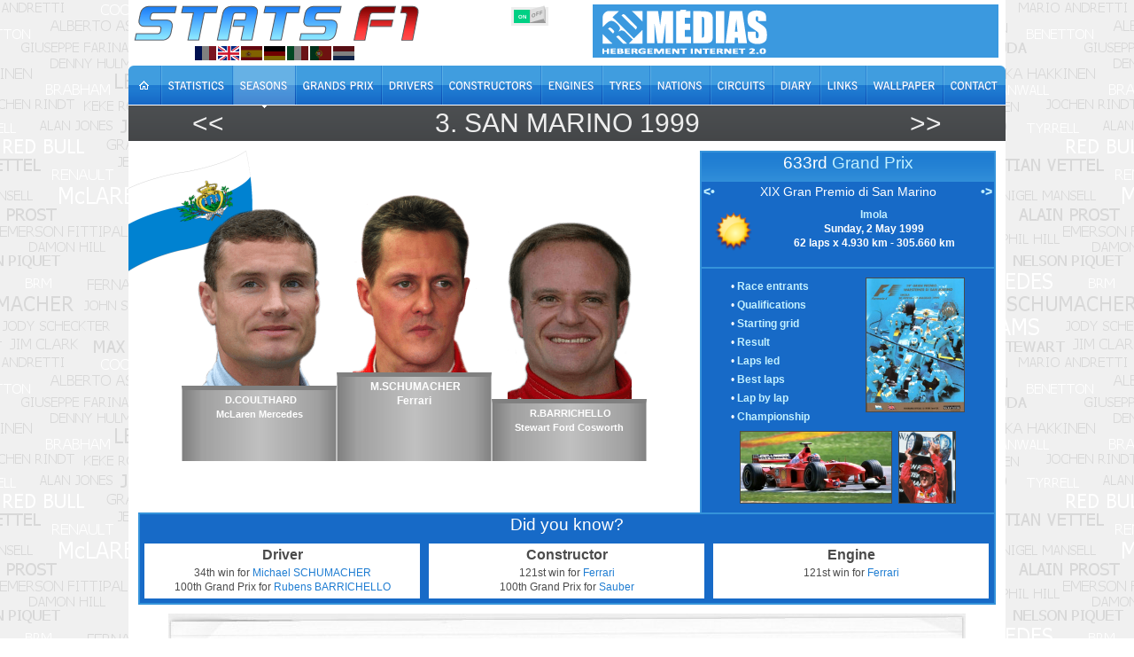

--- FILE ---
content_type: text/html; charset=utf-8
request_url: https://www.statsf1.com/en/1999/saint-marin.aspx
body_size: 21122
content:


<!DOCTYPE html>
<html id="ctl00_html" lang="en">
<head>
<!-- Google Analytics -->

<!-- Global site tag (gtag.js) - Google Analytics -->
<script Async src="https://www.googletagmanager.com/gtag/js?id=G-VV2RVNBDQ6"></script>
<script>
  window.dataLayer = window.dataLayer || [];
  function gtag(){dataLayer.push(arguments);}
  gtag('js', new Date());
  gtag('config', 'G-VV2RVNBDQ6');
</script>
<title>
	San Marino 1999 &bull; STATS F1
</title><meta charset="utf-8" /><meta http-equiv="Content-Type" content="text/html; charset=utf-8" /><meta name="viewport" content="width=device-width, initial-scale=1.0" /><meta name="category" content="Sport" /><meta name="author" content="STATS F1" /><meta name="theme-color" content="#176AC7" /><link rel="shortcut icon" type="image/x-icon" href="https://www.statsf1.com/favicon.ico" /><link rel="apple-touch-icon" href="https://www.statsf1.com/apple-touch-icon.png" /><link href="https://code.jquery.com/ui/1.13.3/themes/cupertino/jquery-ui.css" rel="stylesheet" type="text/css" />
  <script src="https://code.jquery.com/jquery-3.7.0.min.js" integrity="sha256-2Pmvv0kuTBOenSvLm6bvfBSSHrUJ+3A7x6P5Ebd07/g=" crossorigin="anonymous"></script>
  <script src="https://code.jquery.com/ui/1.13.0/jquery-ui.min.js" integrity="sha256-hlKLmzaRlE8SCJC1Kw8zoUbU8BxA+8kR3gseuKfMjxA=" crossorigin="anonymous"></script>

  <link href="/include/simplebar.css?0806" rel="stylesheet" type="text/css" /><link href="/include/master.css?2514" rel="stylesheet" type="text/css" media="screen and (min-width: 1024px)" /><link href="/include/mobile.css?2514" rel="stylesheet" type="text/css" media="screen and (max-width: 1023px)" />

  <script src="/include/master.js?2514" type="text/javascript"></script>

  
<meta name="robots" content="index, follow" /><link rel="stylesheet" type="text/css" href="/include/box/mpopup.css" /><script type="text/javascript" src="/include/box/mpopup.js"></script></head>
<body>
  <form name="aspnetForm" method="post" action="/en/1999/saint-marin.aspx" id="aspnetForm" style="margin: 0px;">
<div>
<input type="hidden" name="__VIEWSTATE" id="__VIEWSTATE" value="/wEPDwUINzc0Njg4ODlkGAEFHl9fQ29udHJvbHNSZXF1aXJlUG9zdEJhY2tLZXlfXxYBBQ1jdGwwMCRDS0JfQ3Nzh4x3IzmeLXCKIgsSLvdCT4FGwEsKp/+Yrk+b/Kahedw=" />
</div>


<script type="text/javascript">
//<![CDATA[
var curLang=2;//]]>
</script>

<div>

	<input type="hidden" name="__VIEWSTATEGENERATOR" id="__VIEWSTATEGENERATOR" value="4E724339" />
	<input type="hidden" name="__EVENTVALIDATION" id="__EVENTVALIDATION" value="/wEdAAIaKzr8JVnyK/SX5BMwEpjhGC/KspnXbpwTcy1TEV9xZVg8orM7oyp/equ2NdvP8dyqe4ViWb/OUbQqEUosqoVn" />
</div>
    <div id="main">
      <!-- HEADER -->
      <div id="header">
        <div class="row-1">
          <div class="fleft">
            <a href="/en/default.aspx" id="ctl00_A_Root"><img src="/images/logo.png" alt="STATS F1" class="mainlogo" /></a>
            <ul id="ctl00_UL_Lang" class="language">
              <li><a href="#" class="lang1" onclick="ChangeLanguage('fr')" title="Français">&nbsp;</a></li>
              <li><a href="#" class="lang2" onclick="ChangeLanguage('en')" title="English">&nbsp;</a></li>
              <li><a href="#" class="lang3" onclick="ChangeLanguage('es')" title="Español">&nbsp;</a></li>
              <li><a href="#" class="lang4" onclick="ChangeLanguage('de')" title="Deutsch">&nbsp;</a></li>
              <li><a href="#" class="lang5" onclick="ChangeLanguage('it')" title="Italiano">&nbsp;</a></li>
              <li><a href="#" class="lang6" onclick="ChangeLanguage('pt')" title="Português">&nbsp;</a></li>
              <li><a href="#" class="lang7" onclick="ChangeLanguage('nl')" title="Nederlands">&nbsp;</a></li>
            </ul>
          </div>
          
          <div class="fright">
            <div class="IsMobile"></div>
            <div class="nomob">
              <a href="http://www.rdmedias.com/" target="_blank"><img src="/images/rdmedias.png" id="ctl00_IMG_AD" alt="RD Medias" style="border-width: 0px;" /></a>
            </div>
            <div class="noweb">
              <a class="mobmenu" onclick="ShowMenu()"></a>
            </div>
          </div>
            
          <div class="fright switch">
            <label class="rocker">
              <input id="ctl00_CKB_Css" type="checkbox" name="ctl00$CKB_Css" checked="checked" />
              <span class="switch-left">On</span>
              <span class="switch-right">Off</span>
            </label>
          </div>
        </div>

        <div class="row-2">
          <div class="left">
            <ul id="ctl00_UL_MainTab" class="en">
              <li class="tab0 nomob"><a id="ctl00_HL_HomeH" href="/en/default.aspx"><span></span></a></li>
              <li class="tab1"><a id="ctl00_HL_StatsH" href="/en/statistiques/pilote.aspx"><span></span></a></li>
              <li class="tab2"><a id="ctl00_HL_SeasonH" class="active" href="/en/saisons.aspx"><span></span></a></li>
              <li class="tab3"><a id="ctl00_HL_GrandPrixH" href="/en/grands-prix.aspx"><span></span></a></li>
              <li class="tab4"><a id="ctl00_HL_DriverH" href="/en/pilotes.aspx"><span></span></a></li>
              <li class="tab5"><a id="ctl00_HL_ConstructorH" href="/en/constructeurs.aspx"><span></span></a></li>
              <li class="tab6"><a id="ctl00_HL_EngineH" href="/en/moteurs.aspx"><span></span></a></li>
              <li class="tab7"><a id="ctl00_HL_TyreH" href="/en/pneus.aspx"><span></span></a></li>
              <li class="tab8"><a id="ctl00_HL_NationH" href="/en/nations.aspx"><span></span></a></li>
              <li class="tab9"><a id="ctl00_HL_CircuitH" href="/en/circuits.aspx"><span></span></a></li>
              <li class="taba"><a id="ctl00_HL_DiaryH" href="/en/agenda.aspx"><span></span></a></li>
              <li class="tabb"><a id="ctl00_HL_LinkH" href="/en/liens.aspx"><span></span></a></li>
              <li class="tabc nomob"><a id="ctl00_HL_WallaperH" href="/en/fond-ecran.aspx"><span></span></a></li>
              <li class="tabd"><a id="ctl00_HL_ContactH" href="/en/contact.aspx"><span></span></a></li>
            </ul>
          </div>
        </div>
        
        <div class="row-3">
          <div class="inside">
            <div class="navleft">
              <h2><a id="ctl00_HL_NavigLeft" title="Brazil 1999" class="h2over-L" href="/en/1999/bresil.aspx">&lt;&lt;</a></h2>
            </div>
            <div class="navcenter">
              <h2>3. <a href="/en/grand-prix-san-marino.aspx" class="h2over-C">San Marino</a> <a href="/en/1999.aspx" class="h2over-Y">1999</a></h2>
            </div>
            <div class="navright">
              <h2><a id="ctl00_HL_NavigRight" title="Monaco 1999" class="h2over-R" href="/en/1999/monaco.aspx">&gt;&gt;</a></h2>
            </div>
          </div>
        </div>
      </div>
      
      <!-- CONTENT -->
      <div id="content">
        

    <div class="GPcol1">
        <div class="podium">
            <div class="driver2">
                <a id="ctl00_CPH_Main_HL_Pilote2" href="/en/david-coulthard.aspx"><img id="ctl00_CPH_Main_IMG_Pilote2" src="/pilotes/photos/coulthar.png" alt="David COULTHARD" style="border-width:0px;" /></a>
                <div class="podium2">
                     D.COULTHARD<br />McLaren Mercedes
                </div>
            </div>
            <div class="driver1">
                <a id="ctl00_CPH_Main_HL_Pilote1" href="/en/michael-schumacher.aspx"><img id="ctl00_CPH_Main_IMG_Pilote1" src="/pilotes/photos/schumacm.png" alt="Michael SCHUMACHER" style="border-width:0px;" /></a>
                <div class="podium1">
                     M.SCHUMACHER<br />Ferrari
                </div>
            </div>
            <div class="driver3">
                <a id="ctl00_CPH_Main_HL_Pilote3" href="/en/rubens-barrichello.aspx"><img id="ctl00_CPH_Main_IMG_Pilote3" src="/pilotes/photos/barrich.png" alt="Rubens BARRICHELLO" style="border-width:0px;" /></a>
                <div class="podium3">
                     R.BARRICHELLO<br />Stewart Ford Cosworth
                </div>
            </div>
        </div>
    </div>
    <div class="GPcol2">
        <div class="box2 GPbox">
            <div class="border-top">
                <h4>633rd  <b>Grand Prix</b></h4>
                <div class="GPname">
                    <div class="fleft"><a id="ctl00_CPH_Main_HL_PrevGPP" title="San Marino 1998" href="/en/1998/saint-marin.aspx"><•</a></div>
                    XIX Gran Premio di San Marino
                    <div class="fright"><a id="ctl00_CPH_Main_HL_NextGPP" title="San Marino 2000" href="/en/2000/saint-marin.aspx">•></a></div>
                </div>
                <div class="clear"></div>
                
                    <div class="GPmeteo"><img id="ctl00_CPH_Main_IMG_Meteo" title="Sunny" src="/images/meteo_e.png" alt="Sunny" style="border-width:0px;" /></div>
                    <div class="GPinfo"><a href="/en/circuit-imola.aspx">Imola</a><br />Sunday, 2 May 1999<br />62&nbsp;laps x 4.930 km - 305.660 km<span id="ctl00_CPH_Main_LB_Offset"></span></div>
                    <div class="GPsep"></div>
                    <div class="GPlink">
                        
                            &bull; <a id="ctl00_CPH_Main_HL_Engage" href="/en/1999/saint-marin/engages.aspx">Race entrants</a><br />
                            
                            &bull; <a id="ctl00_CPH_Main_HL_Qualification" href="/en/1999/saint-marin/qualification.aspx">Qualifications</a><br />
                            &bull; <a id="ctl00_CPH_Main_HL_Grille" href="/en/1999/saint-marin/grille.aspx">Starting grid</a><br />
                            &bull; <a id="ctl00_CPH_Main_HL_Classement" href="/en/1999/saint-marin/classement.aspx">Result</a><br />
                            &bull; <a id="ctl00_CPH_Main_HL_Entete" href="/en/1999/saint-marin/en-tete.aspx">Laps led</a><br />
                            &bull; <a id="ctl00_CPH_Main_HL_MeilleurTour" href="/en/1999/saint-marin/meilleur-tour.aspx">Best laps</a><br />
                            &bull; <a id="ctl00_CPH_Main_HL_TourParTour" href="/en/1999/saint-marin/tour-par-tour.aspx">Lap by lap</a><br />
                            &bull; <a id="ctl00_CPH_Main_HL_Championnat" href="/en/1999/saint-marin/championnat.aspx">Championship</a>
                    </div>
                    <script type="text/javascript">
                        if (($("A[id$='HL_Sprint']").length > 0) && (($("a.h2over-Y").text() == '2021') || ($("a.h2over-Y").text() == '2022'))) {
                            $('<span id="sptmp"></span>').insertAfter($("A[id$='HL_Sprint']"));
                            $("A[id$='HL_Sprint']").insertAfter($("A[id$='HL_Qualification']"));
                            $("A[id$='HL_Qualification']").insertAfter($("#sptmp"));
                            $("#sptmp").remove();
                        }
                    </script>
                    <div class="GPvisuel">
                        <a id="ctl00_CPH_Main_HL_Affiche" class="box" href="/images/GetImage.ashx?id=gp.1999.633a"><img src="/images/GetImage.ashx?id=gp.1999.633a" id="ctl00_CPH_Main_IMG_Affiche" alt="Affiche" width="110" /></a>
                    </div>
                    <div class="clear"></div>
                    <div class="GPpic">
                        <div class="GPcar">
                            <a id="ctl00_CPH_Main_HL_F1" class="box" href="/images/GetImage.ashx?id=gp.1999.633b"><img src="/images/GetImage.ashx?id=gp.1999.633b" id="ctl00_CPH_Main_IMG_F1" height="80" alt="F1" /></a>
                        </div>
                        <div class="GPcoupe">
                            <a id="ctl00_CPH_Main_HL_Coupe" class="box" href="/images/GetImage.ashx?id=gp.1999.633c"><img src="/images/GetImage.ashx?id=gp.1999.633c" id="ctl00_CPH_Main_IMG_Coupe" height="80" alt="Coupe" /></a>
                        </div>
                    </div>
                

                
                <div class="clear"></div>
            </div>
        </div>

    </div>

    <div class="clear"></div>

    
        <div class="GPlsv">
            <h4>
                Did you know?</h4>
            <div id="LSV1" class="GPlsvitem">
                <h5>Driver</h5>
                
                <ul><li>34th win for <a href="/en/michael-schumacher.aspx">Michael SCHUMACHER</a></li><li>100th Grand Prix for <a href="/en/rubens-barrichello.aspx">Rubens BARRICHELLO</a></li></ul>
            </div>
            <div id="LSV2" class="GPlsvitem">
                <h5>Constructor</h5>
                
                <ul><li>121st win for <a href="/en/ferrari.aspx">Ferrari</a></li><li>100th Grand Prix for <a href="/en/sauber.aspx">Sauber</a></li></ul>
            </div>
            <div id="LSV3" class="GPlsvitem">
                <h5>Engine</h5>
                <ul><li>121st win for <a href="/en/moteur-ferrari.aspx">Ferrari</a></li></ul>
            </div>
            <div class="clear"></div>
        </div>
        <script type="text/javascript">
            if (!IsMobile()) {
                h1 = $("#LSV1").height(); h2 = $("#LSV2").height(); h3 = $("#LSV3").height();
                max = (h1 > h2) ? h1 : h2; max = (max > h3) ? max : h3;
                $("#LSV1").height(max); $("#LSV2").height(max); $("#LSV3").height(max);
            }
        </script>
    

    

    <div id="ctl00_CPH_Main_DIV_Bio" class="bio">
        <div class="biotop">
            <div class="biobot">
                <p class="Titre1">BAR: M. Salo supplée R. Zonta</p>
<p>Ricardo Zonta, blessé aux tendons dans un violent accident à São Paulo, suit une convalescence d'environ deux mois et ne pourra pas reprendre le volant avant au moins le GP du Canada. Plusieurs noms ont circulé pour le remplacer: Jos Verstappen, recruté pour développer la nouvelle Honda F1, le Danois Tom Kristensen, qui pilote pour Honda en GT allemand, l'Écossais Dario Franchitti, un des piliers de l'IndyCar, ou encore l'essayeur français Patrick Lemarié, mais celui-ci ne dispose pas de super-licence. En vérité, dès le Brésil, Craig Pollock a jeté son dévolu sur Mika Salo. Écarté comme un malpropre par Arrows huit jours avant le coup d'envoi de la saison, l'expérimenté Finlandais (32 ans) reste une valeur sûre du peloton, bien qu'il n'ait jamais disposé un bon matériel. Il est du reste un ami intime de Jacques Villeneuve, ravi de l'accueillir au sein de « son » écurie British American Racing. D'autre part, malgré cet intérim, Salo demeure en relation avec Honda qui compte lui confier quelques semaines plus tard sa monoplace-laboratoire, la RA099. Mais ce projet paraît en suspens après la mort subite de Harvey Postlethwaite, le 15 avril.</p>
<p> </p>
<p>Remis de sa fracture de la main droite, contractée en essais privés au Mugello, Luca Badoer retrouve pour sa part le volant de sa Minardi-Ford. Stéphane Sarrazin, qui a assuré l'intérim avec brio au Brésil, a le cœur gros car il aurait aimé disputer un second Grand Prix. Le Gardois se déplace bien à Imola, mais pour participer au coup d'envoi du championnat international de F3000 avec l'écurie Gauloises, la succursale de Prost GP à l'échelon inférieur.</p>
<p> </p>
<p class="Titre1">Présentation de l'épreuve</p>
<p>Avec le début de la saison européenne, les écuries retrouvent leurs gigantesques motor-homes, aux lignes toujours plus futuristes. Celui de Benetton est sans conteste le plus extravagant de la cuvée 1999. Il s'agit d'une sorte de palais roulant, composé de deux remorques accouplées par un vélum, tapies derrière une devanture à l'américaine. Ce hall d'accueil aux allures de boîte de nuit aurait coûté 15 millions de dollars... « Chez Benetton, nous précédons les modes ! En voici un exemple de plus ! » claironne le jeune Rocco Benetton. Les deux pilotes, Alexander Wurz et Giancarlo Fisichella déambulent pour leur part dans le paddock en... rollers. Taïg Khris, le champion mondial de la spécialité, les suit de près, à bon escient car « Fisico » manque à plusieurs reprises de se casser la figure. Encore une opération de marketing signée Benetton... Une fois achevées ces pitreries, Fisichella annonce à la presse une bonne nouvelle: sa compagne Luna a donné naissance à leur première fille, Carlotta.</p>
<p> </p>
<p>Mika Häkkinen arrive en Émilie de méchante humeur. Parti de Monaco, il doit ronger son frein plusieurs heures à l'aéroport de Nice-Côte d'Azur. Le plan de vol Nice - Forli de son Canadair Challenger est retardé en raison de la saturation des couloirs aériens, conséquence de la guerre du Kosovo et des bombardements aériens perpétrés par l'OTAN sur la Serbie. Loin de cette actualité dramatique, le champion en titre se concentre sur un Grand Prix qu'il perçoit « comme une loterie à trois pilotes ». Si l'on comprend qu'il parle de Michael Schumacher et de lui-même, l'identité du « troisième homme » fait débat. S'agit-il de David Coulthard ou d'Eddie Irvine, le leader du championnat du monde ? Ce dernier a en tout cas définitivement débranché sa liaison avec « Radio Todt ». Il ne veut plus être le porteur d'eau de Michael Schumacher et le confirme à qui veut l'entendre. « Mon statut chez Ferrari ne m'interdit pas d'avoir ma propre opinion ! » clame-t-il. Il faut croire que si. Vendredi matin, lors du briefing des pilotes, alors qu'Irvine émet une réflexion sur une question de sécurité, Michael Schumacher le rabroue en des termes dépourvus de toute courtoisie. Irvine encaisse, mais ne plie pas. Pour ceux qui ont assisté à cette scène pénible, il est évident que Ferrari cherche déjà un nouveau lieutenant à Schumacher pour 2000.</p>
<p> </p>
<p>Flavio Briatore est à Imola pour assurer le service après-vente du V10 Supertec, objet de multiples critiques de la part de Williams et de Benetton. L'Italien fait bonne figure en dépit de la désertion de BAR qui a déjà signé avec Honda pour l'an 2000. Pour donner le change, il annonce que Supertec (c'est-à-dire en fait Renault et Mecachrome) planche sur un tout nouveau V10 miniaturisé. « Il battra tous les records: il tiendra dans un sac à main de femme ! » plaisante Briatore. Cela n'amuse guère Christian Contzen, le directeur général de Renault Sport, en visite en Italie. Interrogé au sujet de ce nouveau V10, il ne se montre guère bavard. Bruno Michel, directeur de Supertec, révèle quant à lui à Auto Hebdo que tout dépendra en réalité de la décision de Renault quant à un retour officiel en F1...</p>
<p> </p>
<p>Au même instant, Martin Whitaker confirme à Giancarlo Minardi et Gabriele Rumi que Ford Motorsport se concentrera exclusivement sur l'écurie Stewart en l'an 2000 et abandonnera donc les V10 Ford-Cosworth « Compétition Clients ». En d'autres termes, Minardi devra se chercher un autre motoriste pour l'année prochaine. La petite équipe italienne est néanmoins d'ores et déjà en contact avec Flavio Briatore en vue d'un contrat avec Supertec. Par ailleurs, cette annonce met fin à certaines spéculations autour d'un remariage entre Benetton et Ford. Désormais, le constructeur américain prépare une prise en main totale de Stewart GP, destinée à devenir sa véritable équipe d'usine en l'an 2000, peut-être sous l'enseigne de Jaguar, marque que Ford souhaite relancer en compétition automobile. Toujours sur le front des motoristes, le V10 BMW a enfin vrombi. Début avril, Jörg Müller, le pilote d'essais de Williams, a étrenné ce dernier bijou sur la piste provençale de Miramas. Un premier examen réussi puisque Müller a pu couvrir sans problème 485 kilomètres au volant d'une Williams-BMW FW21 immaculée. Ralf Schumacher devrait bientôt éprouver à son tour ce nouveau moteur.</p>
<p> </p>
<p>L'écurie Sauber célèbre ici son centième Grand Prix depuis ses débuts en Formule 1 en 1993. Pour l'occasion, Peter Sauber réunit ses pilotes d'aujourd'hui (Jean Alesi et Pedro Diniz) et d'hier (Johnny Herbert, Heinz-Harald Frentzen, Karl Wendlinger) pour une petite fête. Le constructeur helvétique a toujours travaillé avec de grands constructeurs (Mercedes, Ford, Ferrari) tout en conservant une stricte indépendance, mais court toujours après sa première victoire en Formule 1. Ce ne sera hélas sans doute pas pour 1999, tant la nouvelle C18 paraît fragile...</p>
<p> </p>
<p>En marge de ce Grand Prix de Saint-Marin, Bernie Ecclestone, Jean Todt, Piero Ferrari et le maire d'Imola inaugurent officiellement une œuvre d'art dédiée au Commendatore, placée à l'entrée de l'autodrome Enzo e Dino Ferrari. Réalisée par le célèbre artiste français Arman, il s'agit d'une « sculpture cabrée », un empilage de mini-voitures rouges se dressant vers le ciel. Les goûts et les couleurs...</p>
<p> </p>
<p>La guerre du Kosovo inspire aux sportifs quelques actions humanitaires. Ainsi, mercredi 28 avril, un match de football caritatif oppose des personnalités des sports mécaniques à des parlementaires italiens. Dans la première équipe, on retrouve Michael Schumacher, Jarno Trulli, Giancarlo Fisichella, Max Biaggi, Riccardo Patrese, Ivan Capelli, ainsi que l'ex-footballeur international Daniele Massaro. Les sportifs battent les politiciens par trois buts à zéro, avec une réalisation signée Trulli.</p>
<p> </p>
<p>Pour Imola, Ferrari a beaucoup planché sur la F399 qui bénéficie d'un aileron avant complétement inédit: tous les éléments sont nouveaux, sauf le profil principal, toujours pointu. Le V10 a aussi été vitaminé en vue des qualifications. Williams utilise deux types de freins: Hitco pour Zanardi et Carbone Industrie pour R. Schumacher. McLaren éprouve deux espèces d'écopes de frein avant sur sa MP4/14, dont l'une, grande et ovale, sera finalement retenue. Les Gris réfléchissent en outre autour d'un système de soufflage haut, type Ferrari, qui apparaîtra plus tard dans la saison. Les Jordan-Mugen-Honda arborent une carrosserie dont les longues dérives latérales arrière jouxtent l'aileron. Stewart a beaucoup travaillé sur les freins de la SF-03, ainsi que sur l'aileron arrière, muni d'un troisième profil. Côté freins, Herbert utilise un étrier Brembo, à six pistons, couplé à un disque Carbone Industrie, une solution qu'il avait expérimenté en 1998 chez Sauber. Ford continue de travailler sur son V10 ultra-compact, toujours dérobé aux regards indiscrets. Benetton a éprouvé à Jerez une boîte vitesses à double embrayage, vite mise de côté car elle alourdit une B199 déjà trop pataude. Seul Fisichella utilise le FTT ce week-end. Prost teste des échappements soufflant vers le haut, comme Ferrari, avec deux tubulures extra-plates débouchant sur les côtés pour moins surchauffer le moteur. Badoer étrenne une Minardi rallongée de six centimètres pour permettre l'installation de nouveaux triangles de suspension. Les déflecteurs sont aussi modifiés en conséquence. Arrows présente des écopes de frein inédites. Enfin, chez BAR, Salo grimpe dans un châssis tout neuf qui remplace celui détruit par Zonta au Brésil.</p>
<p> </p>
<p class="Titre1">Essais et qualifications</p>
<p>Les essais du vendredi se déroulent par un temps chaud quoique brumeux. Comme d'habitude les McLaren-Mercedes monopolisent les premiers rangs, et Häkkinen se montre plus véloce que Coulthard. M. Schumacher est un temps arrêté par une rupture de jante. Le lendemain matin, l'atmosphère est un peu plus fraîche et les écarts se resserrent. Coulthard est cette fois plus rapide que Häkkinen et M. Schumacher qui se tiennent en trois dixièmes.</p>
<p> </p>
<p>Ces trois pilotes combattent pour la pole position lors de la séance qualificative. Häkkinen décroche sa troisième position de pointe consécutive (1'26''362'''), mais son équipier Coulthard ne s'incline que pour 22 millièmes. Les McLaren-Mercedes sont en première ligne, cependant M. Schumacher (3e) ne leur rend cette fois que 2/10e. L'Allemand aurait même pu signer la pole sans quelques petites fautes. Irvine se classe quatrième, à 4/10e de son équipier. Villeneuve exploite enfin le potentiel de la BAR-Supertec, entrevu cet hiver, et décroche une superbe cinquième place. Son nouvel équipier Salo (19e) est en revanche coupé dans son élan par une panne hydraulique, l'un des points faibles de la 001. Les Stewart-Ford sont toujours aussi performantes. Barrichello (6e) regrette toutefois d'être tombé sur un attardé et Herbert (12e) n'est pas aussi rapide en qualifications qu'aux essais. Comme au Brésil, les Jordan-Mugen-Honda sont en quatrième ligne. Frentzen (7e) casse un poussoir de suspension au moment de chausser des pneus neufs et Hill (8e) rate un freinage dans son ultime tentative. Les Williams-Supertec sont instables à Imola. R. Schumacher (9e) déplore du survirage et Zanardi (10e), qui a pris sa roue, rencontre-lui du sous-virage... Les Prost-Peugeot sont toujours aussi fragiles. Panis (11e) subit deux chutes de pression d'huile, y compris en qualifications, ce qui le contraint à rouler avec le mulet. Trulli (14e) doit quant à lui remplacer son boîtier électronique. Les Sauber-Petronas (Alesi 13e, Diniz 15e) changent de comportement d'un train de pneus à un autre... Benetton connaît son pire week-end depuis deux ans: ni Fisichella (16e) ni Wurz (17e) ne parviennent à atténuer une instabilité chronique. Chez Arrows, de la Rosa (18e) fait de son mieux alors que Takagi (20e) se rabat sur le mulet après une sortie vendredi. Enfin, du côté de Minardi, Gené (21e) a la satisfaction de devancer Badoer (22e) mais tous deux ont subi des problèmes de transmission.</p>
<p> </p>
<p class="Titre1">Le Grand Prix</p>
<p>Le mercure remonte pour la journée de dimanche. Coulthard réalise le meilleur chrono du warm-up devant Irvine. Herbert casse son moteur, ce qui contraint les mécaniciens de Stewart à d'intenses réparations pendant la pause du déjeuner.</p>
<p> </p>
<p>Imola baigne dans une douce chaleur printanière en ce 2 mai 1999. On relève 30°C sur la piste. Les tifosi, très enthousiastes, sont présents en masse et guettent une victoire de Ferrari, attendue ici depuis 1983. Les stratégies sont variées. Chez McLaren, Häkkinen table sur deux arrêts contre un seul pour Coulthard. Du côté de Ferrari, la souplesse est de mise: Schumacher prévoit a priori un seul pit-stop, mais Ross Brawn le laisse libre de basculer sur deux passages aux stands en cas de besoin.</p>
<p> </p>
<p>Départ: Häkkinen conserve l'ascendant devant Coulthard, M. Schumacher et Irvine. Villeneuve demeure scotché à son emplacement, mais par bonheur, chacun peut le contourner.</p>
<p> </p>
<p>1er tour: De la Rosa touche Trulli à la sortie de l'enchaînement de Tamburello. L'Italien est expédié en tête-à-queue dans la pelouse et ne repartira pas. Villeneuve doit renoncer suite à la défaillance de son électronique de boîte. Häkkinen mène devant Coulthard, M. Schumacher, Irvine, Barrichello, Frentzen, R. Schumacher, Hill, Alesi et Herbert.</p>
<p> </p>
<p>2e: Léger en essence, Häkkinen s'échappe à vitesse grand V et compte déjà deux secondes d'avance sur Coulthard, quatre secondes et demie sur M. Schumacher.</p>
<p> </p>
<p>3e: Häkkinen tourne une seconde au tour plus vite que ses poursuivants. Barrichello tient encore la cadence d'Irvine.</p>
<p> </p>
<p>5e: Häkkinen précède Coulthard (4.2s.), M. Schumacher (7.3s.), Irvine (11.8s.), Barrichello (13.8s.), Frentzen (16s.), R. Schumacher (17s.), Hill (17.5s.), Alesi (18.2s.), Herbert (20.5s.), Zanardi (21.5s.) et Diniz (23s.).</p>
<p> </p>
<p>6e: En bagarre pour la 17ème place, Wurz et de la Rosa entrent en contact à Tosa. Tous deux partent en toupie: l'Autrichien tape le mur et perd une roue, tandis que l'Espagnol, après plusieurs tentatives de redémarrage, finit par caler son moteur. Les drapeaux jaunes sont agités dans ce secteur.</p>
<p> </p>
<p>7e: Une grue entre sur le circuit pour ôter la Benetton de Wurz alors que les commissaires poussent l'Arrows de de la Rosa vers une échappatoire.</p>
<p> </p>
<p>8e: Häkkinen imprime un rythme d'enfer et compte six secondes et demie de marge sur Coulthard. M. Schumacher est relégué à dix secondes. Dans le peloton, R. Schumacher, Hill et Alesi bataillent pour la septième place.</p>
<p> </p>
<p>10e: Häkkinen mène devant Coulthard (8.5s.), M. Schumacher (12.6s.), Irvine (18.5s.), Barrichello (22s.), Frentzen (25s.), R. Schumacher (28s.), Hill (29s.), Alesi (30s.) et Herbert (32s.).</p>
<p> </p>
<p>11e: Häkkinen tourne en 1'29'' contre 1'30'' pour Coulthard et Schumacher. Aux trousses de Fisichella, Panis exécute un tête-à-queue dans la dernière chicane. Le Français se relance après avoir perdu deux positions.</p>
<p> </p>
<p>12e: Coulthard tourne désormais dans les mêmes temps que Häkkinen. En revanche, Schumacher concède quinze secondes au leader.</p>
<p> </p>
<p>13e: Coulthard bloque ses freins à Rivazza et met deux roues dans l'herbe. Il perd trois secondes dans cette mésaventure.</p>
<p> </p>
<p>15e: Häkkinen réalise son meilleur chrono (1'29''145'''). Alesi effectue le premier des trois pit-stops prévus par Sauber.</p>
<p> </p>
<p>16e: Häkkinen est premier devant Coulthard (13s.), M. Schumacher (15.5s.), Irvine (23s.), Barrichello (26s.) et Frentzen (30s.).</p>
<p> </p>
<p>17e: En début de tour, Häkkinen est bloqué sur quelques virages par Gené. Lorsque celui-ci s'efface, le leader lui adresse un poing furieux.</p>
<p> </p>
<p>18e: Häkkinen achève ce tour lorsqu'il sort large de la dernière chicane. Quand il réaccélère, sa roue arrière-gauche mord sur l'herbe et le fond plat talonne sur la bordure. La McLaren se met brusquement à l'équerre et se fracasse contre le muret extérieur. Elle parcourt encore quelques dizaines de mètres avant de s'immobiliser, privée de sa roue avant-gauche. Les tifosi explosent de joie... bien que Schumacher soit seulement deuxième, Coulthard étant le nouveau leader.</p>
<p> </p>
<p>19e: Häkkinen s'extrait lentement de sa monoplace, fort dépité . Coulthard compte trois secondes d'avance sur Schumacher. Takagi reste immobilisé plus de trente secondes chez Arrows pour faire vérifier sa suspension après un passage hors-piste.</p>
<p> </p>
<p>20e: M. Schumacher perd plusieurs dixièmes derrière Takagi qui vient de ressortir des stands.</p>
<p> </p>
<p>21e: Coulthard devance M. Schumacher (4s.), Irvine (19s.), Barrichello (24s.), Frentzen (31s.), R. Schumacher (34s.), Hill (36s.), Herbert (41s.) et Zanardi (43s.). Premier arrêt de Badoer.</p>
<p> </p>
<p>23e: Schumacher se rapproche quelque peu de Coulthard: trois secondes et demie les séparent encore. Gené ravitaille.</p>
<p> </p>
<p>24e: Barrichello fait halte chez Stewart pour ravitailler (8.1s.). Salo passe aussi aux stands tandis que Takagi opère un second pit-stop.</p>
<p> </p>
<p>25e: Coulthard devance toujours Schumacher de trois secondes et demie. Alesi pourchasse Fisichella pour la 11ème place. Diniz effectue son premier pit-stop. Au tour suivant, Panis passera par le stand Prost.</p>
<p> </p>
<p>27e: Frentzen apparaît chez Jordan pour un ravitaillement et redémarre entre Herbert et Zanardi. Alesi déborde Fisichella à Tosa.</p>
<p> </p>
<p>28e: M. Schumacher est revenu à trois secondes de Coulthard. R. Schumacher fait halte chez Williams (8.8s.).</p>
<p> </p>
<p>29e: M. Schumacher attaque alors que se profile son pit-stop. Il reprend ½ seconde à Coulthard. Irvine stoppe chez Ferrari pour ravitailler (8.3s.) et conserve sa troisième place. Hill et Zanardi effectuent leur premier arrêt-ravitaillement. R. Schumacher se gare dans la pelouse avec un moteur fumant.</p>
<p> </p>
<p>30e: Coulthard est quelque peu été gêné par Diniz et ne possède plus qu'une seconde d'avance sur M. Schumacher. Alesi effectue déjà un second pit-stop.</p>
<p> </p>
<p>31e: M. Schumacher déboule aux stands pour son premier pit-stop. Il remet peu d'essence et redémarre au bout de seulement sept secondes. Herbert prend des pneus neufs et du carburant pour aller au bout (13s.). Takagi reçoit un « stop-and-go » de dix secondes, qu'il n'effectuera pas puisqu'il se plante dans les graviers à Rivazza après un bris de suspension.</p>
<p> </p>
<p>32e: McLaren ne couvre pas la stratégie de Ferrari. Coulthard reste en piste mais rencontre des attardés peu coopératifs, notamment Badoer. Une grue intervient pour ôter l'Arrows de Takagi.</p>
<p> </p>
<p>33e: Coulthard est premier devant M. Schumacher (19s.), Irvine (44s.), Barrichello (1m.), Frentzen (1m. 06s.), Hill (1m. 15s.), Fisichella (1m. 20s.), Herbert (-1t.), Zanardi (-1t.) et Alesi (-1t.). Salo repart après une pirouette à Tosa.</p>
<p> </p>
<p>34e: Léger en essence, Schumacher affole le chrono et tourne une seconde au tour plus vite que Coulthard. Alesi menace Zanardi pour la neuvième place.</p>
<p> </p>
<p>35e: Coulthard apparaît chez McLaren pour son seul pit-stop (9.2s.). M. Schumacher s'empare du commandement sous les vivats des tifosi. Il devra cependant s'arrêter une seconde fois. Fisichella effectue ce qui doit être son unique ravitaillement (11.4s.).</p>
<p> </p>
<p>36e: Grosse frayeur pour Schumacher qui voit Diniz partir en travers sous son museau à la sortie du virage Villeneuve. Le Brésilien évite de justesse l'embardée avant de laisser passer le leader. En proie à des soucis électroniques, il rejoint ensuite son garage.</p>
<p> </p>
<p>37e: Schumacher tourne une demi-seconde au tour plus vite que Coulthard. Il doit se forger une avance d'environ vingt secondes pour conserver le leadership après son second arrêt.</p>
<p> </p>
<p>38e: M. Schumacher devance Coulthard (7.5s.), Irvine (38s.), Barrichello (55s.), Frentzen (1m. 02s.), Hill (1m. 10s.), Herbert (1m. 20s.), Zanardi (1m. 23s.), Alesi (-1t.) et Fisichella (-1t.). Diniz a repris la piste après avoir remplacé son volant.</p>
<p> </p>
<p>39e: Coulthard rate son freinage à Rivazza et met les quatre roues dans la terre avant de revenir en piste. L'attardé Panis le repasse à cette occasion et va ensuite le bouchonner.</p>
<p> </p>
<p>40e: Coulthard perd du temps derrière Fisichella et Panis qui eux-mêmes n'évoluent pas dans le même tour. L'Ecossais rend maintenant seize secondes à Schumacher.</p>
<p> </p>
<p>41e: Coulthard se défait de Panis dans la montée qui suit Tosa. Un peu plus loin, le Français attaque Fisichella par l'intérieur à la petite chicane, mais il freine trop tard et arrache son museau contre le flanc de la Benetton.</p>
<p> </p>
<p>42e: Schumacher réalise le meilleur chrono (1'28''552''') et possède vingt secondes de marge sur Coulthard. Irvine roule à quarante secondes du leader. Panis stoppe chez Prost pour ravitailler et remplacer son aileron avant. Il repart au bout de trente secondes.</p>
<p> </p>
<p>43e: Barrichello effectue son ravitaillement et redémarre derrière les Jordan. Herbert, Zanardi et Alesi bataillent pour la septième place et évoluent devant Coulthard, décidément bien malchanceux avec le trafic. Diniz effectue un nouveau pit-stop. Gené puis Badoer passent chez Minardi pour leur second arrêt.</p>
<p> </p>
<p>45e: M. Schumacher s'empare du meilleur chrono définitif (1'28''547''')... tout en pénétrant dans la pit-lane ! L'Allemand se plie à son deuxième pit-stop (7s.).</p>
<p> </p>
<p>46e: Schumacher sort des stands devant le trio Herbert - Zanardi - Alesi qui fera tampon avec Coulthard. Sans ces attardés, l'Écossais aurait sans doute récupéré la première place... En fin de tour, Alesi opère son troisième arrêt et repart derrière Fisichella. Salo ravitaille pour la deuxième fois et repart bien que son moteur donne des signes de faiblesse.</p>
<p> </p>
<p>47e: Schumacher compte cinq secondes d'avance sur Coulthard. Le moteur d'Irvine part en fumée: l'Irlandais se gare dans le bac à graviers à Acque Minerale, mais a aussi répandu beaucoup d'huile sur le bitume. Frentzen glisse sur ce lubrifiant, pirouette, et se retrouve à cheval sur une bordure. L'Allemand renonce à son tour. Deuxième arrêt-ravitaillement pour Zanardi.</p>
<p> </p>
<p>48e: M. Schumacher mène devant Coulthard (6s.), Hill (1m. 02s.), Barrichello (1m. 14s.), Herbert (-1t.), Fisichella (-1t.), Zanardi (-1t.), Alesi (-1t.), Salo (-2t.) et Panis (-2t.).</p>
<p> </p>
<p>50e: Hill effectue son deuxième pit-stop (6.6s.) et offre ainsi la troisième place à Barrichello. Panis se gare dans le sable après Tamburello suite à la rupture d'une biellette de commande d'accélérateur.</p>
<p> </p>
<p>52e: Coulthard réalise son propre meilleur chrono (1'29''199''') et revient à moins de six secondes de Schumacher. Cinq secondes séparent Barrichello et Hill.</p>
<p> </p>
<p>53e: Diniz dérape sur l'huile répandue par Irvine en sortant de la courbe Villeneuve. Le Brésilien traverse le bac à graviers et finit sa route dans les barrières de pneus.</p>
<p> </p>
<p>54e: Schumacher précède Coulthard (5s.), Barrichello (1m. 21s.), Hill (1m. 24s.), Herbert (-1t.), Fisichella (-1t.), Zanardi (-1t.), Alesi (-1t.), Salo (-2t.), Badoer (-2t.) et Gené (-3t.).</p>
<p> </p>
<p>56e: Schumacher rattrape Hill, lui-même aux trousses de Barrichello en vue de la troisième place.</p>
<p> </p>
<p>57e: Hill s'écarte sportivement devant Schumacher. Coulthard est revenu à cinq secondes du pilote allemand. Fisichella, sixième, surveille le retour de Zanardi et Alesi.</p>
<p> </p>
<p>59e: Schumacher déborde Barrichello sur la ligne de chronométrage. Coulthard n'a pour sa part toujours pas doublé Hill qui s'accroche à Barrichello</p>
<p> </p>
<p>60e: Schumacher compte quatre secondes d'avance sur Coulthard. Barrichello et Hill sont intercalés entre les deux leaders. Le moteur Ford de Herbert explose dans le premier secteur. L'Anglais se range dans l'herbe après le virage Villeneuve, mais il a inondé l'asphalte d'huile. Zanardi, qui survient sur ces entrefaites, glisse, part en tête-à-queue et échoue dans les graviers.</p>
<p> </p>
<p>61e: Hill évolue dans les roues de Barrichello. Coulthard klaxonne derrière ceux-ci et concède trois secondes et demie à Schumacher.</p>
<p> </p>
<p>62e: Salo jette l'éponge à quelques encablures de l'arrivée, définitivement trahi par son moteur Supertec.</p>
<p> </p>
<p>63e et dernier tour: Michael Schumacher donne à Ferrari sa première victoire à Imola depuis 1983. Coulthard termine deuxième. Barrichello, troisième, grimpe sur son premier podium depuis deux ans. Hill finit quatrième et ouvre son compteur de points. Fisichella termine cinquième à domicile. Alesi recueille le point de la sixième place pour le 100ème Grand Prix de Sauber. Seuls les Minardi de Badoer et de Gené coupent aussi la ligne d'arrivée.</p>
<p> </p>
<p class="Titre1">Après la course: Ferrari triomphe à Imola, seize ans après</p>
<p>Michael Schumacher accomplit son tour d'honneur à faible allure afin de savourer sa communion avec la foule italienne en délire. La cérémonie du podium est l'avenant. Après deux victoires à Monza sur Ferrari (1996, 1998), ce triomphe à Imola consacre « Schumi » héros national en Italie. Pas un mince exploit pour un « Tedesco » ! « Michael est à la limite de la béatification par les médias transalpins », plaisante Heiner Buchinger, son attaché de presse. Peu après l'arrivée, le président de Ferrari Luca di Montezemolo, qui a suivi la course depuis Bologne, débarque dans le paddock grâce à un hélicoptère qu'il avait spécialement affrété en cas de victoire.</p>
<p> </p>
<p>Ce succès est historique, puisqu'il est le premier d'un pilote Ferrari à Imola depuis seize ans. Chacun se souvient du triomphe de Patrick Tambay au volant de la machine flanquée du n°27 de son défunt ami Gilles Villeneuve. En 1999, l'heure est davantage à la satisfaction qu'à l'émotion. Les Ferrari F399 évoluées se sont nettement rapprochées des McLaren en performance pure. En course, cependant, Schumacher n'aurait pas pu devancer Coulthard à la régulière sans une nouvelle bonne intuition stratégique de Ross Brawn. « Nous avions planifié une stratégie qui nous permettait de tabler sur un ou deux arrêts et nous avons appliqué celle qui collait le mieux aux circonstances », explique le vainqueur. Avec un seul arrêt, il était clair que j'aurais fini second. Le choix de deux ravitaillements était un peu risqué, mais il était nécessaire pour doubler Coulthard. Ross Brawn a été fantastique. On en a parlé par radio, j'ai hésité, puis je lui ai laissé prendre la décision finale, car il avait une meilleure vision globale que moi (...). J'étais certain de rester premier après mon deuxième pit-stop. Si j'ai volontairement préservé ma machine en début de course, les tours que j'ai bouclés entre mes deux arrêts étaient dignes d'une séance de qualification. Je n'avais pas d'autre choix. » Schumacher attend cependant encore mieux de la Scuderia: « Ici, ma voiture était parfaite. Je crois que nous avons comblé une bonne partie de notre retard sur McLaren aux essais comme en course. Mais nous ne sommes pas encore les plus rapides, ce qui reste notre principal objectif. »</p>
<p> </p>
<p>M. Schumacher (16 points) et Irvine (12 pts) occupent dorénavant les premiers rangs du championnat des pilotes et Ferrari creuse l'écart sur McLaren-Mercedes au tableau des constructeurs (28 pts contre 16). « Pour moi, cela signifie simplement qu'il reste treize Grands Prix à disputer », notifie Jean Todt, toujours aussi prudent. La casse moteur qui a frappé Irvine ne le rassure guère... Enfin, il faut souligner que Michael Schumacher a remporté son premier Grand Prix avec Bridgestone. Le manufacturier nippon travaille désormais main dans la main avec Ferrari, comme avec McLaren, et les différents composés sont concoctés en fonction des désirs de Schumacher et de Häkkinen, et ce afin d'assurer la plus grande équité en vue de leur futur duel pour le titre mondial.</p>
<p> </p>
<p>McLaren encaisse en Italie une rude défaite. Les Flèches d'Argent semblaient partie pour signer un facile doublé et ne récoltent au final que six points. David Coulthard fait notamment l'objet de vives critiques après cette course. Quoique lésé vis-à-vis de Schumacher par sa stratégie à un seul arrêt, le Britannique ne s'est pas montré suffisamment incisif selon la presse, notamment dans les dépassements d'attardés. « J'avais la performance pour vaincre aujourd'hui, estime-t-il, mais les pilotes que je doublais ne m'ont pas vraiment aidé... Le temps que je perdais dans le trafic a fait de moi un deuxième. » Ron Dennis se fend de propos peu amènes à l'égard de ses collègues managers qui selon lui auraient dû demander à leurs pilotes de s'écarter immédiatement devant Coulthard. Mais Norbert Haug, plus réaliste, constate que Coulthard n'a pas su être suffisamment téméraire pour se défaire de ces importuns.</p>
<p> </p>
<p>Si Coulthard est éreinté, que dire de Mika Häkkinen ? Lorsque la McLaren n°1 a décroché sur la bordure du dernier tournant pour se fracasser dans le mur, chacun a cru que le Finlandais avait été victime d'un bris de suspension quelconque. Mais point du tout. Le champion du monde du titre s'est tout simplement crashé tout seul, comme un grand, en escaladant trop fortement le trottoir, et le reconnaît lui-même: « J'ai commis une erreur de pilotage, tout simplement... Je suis sorti comme un gamin ! » Cette franchise l'honore, mais l'image du champion en titre en prend un coup. Häkkinen a laissé filer dix points qui pourraient bien lui manquer en fin de saison face à Schumacher.</p>
<p> </p>
<p>Enfin, la troisième place de Rubens Barrichello ne couronne pas seulement les efforts de l'écurie Stewart-Ford qui a enfin conçu cette saison une monoplace digne de ce nom. Sur le podium, le petit Brésilien a le regard humide. Cinq ans plus tôt, presque jour pour jour, ici à Imola, son ami et mentor Ayrton Senna disparaissait tragiquement, deux jours après que lui-même avait failli perdre la vie dans une impressionnante cabriole. Barrichello dédie sa performance à Senna et se confie à cœur ouvert en conférence de presse: « Il y a cinq ans de cela, j'ai laissé une partie de moi sur ce circuit. C'est ici que ma vie a été bouleversée. Après les périodes de doute que j'ai traversées, après les problèmes rencontrés avec mes différentes voitures, je crois que ce podium clôt symboliquement un cycle sombre de ma carrière. Aujourd'hui commence un nouveau volet. » Lequel devra déboucher sur cette première victoire en F1 après laquelle il court depuis plus de six ans.</p>
                <div class="bioauthor">Tony</div>
            </div>
        </div>
    </div>


      </div>

      <!-- FOOTER -->
      <div id="footer">
        <div class="footer-nav">
          <div class="left">
            <ul id="ctl00_UL_FootTab" class="en">
              <li><a id="ctl00_HL_HomeF" href="/en/default.aspx"><img src="/images/home.gif" title="Home" /></a></li>
              <li><a id="ctl00_HL_StatsF" href="/en/statistiques/pilote.aspx">Statistics</a></li>
              <li><a id="ctl00_HL_SeasonF" href="/en/saisons.aspx">Seasons</a></li>
              <li><a id="ctl00_HL_GrandPrixF" href="/en/grands-prix.aspx">Grands Prix</a></li>
              <li><a id="ctl00_HL_DriverF" href="/en/pilotes.aspx">Drivers</a></li>
              <li><a id="ctl00_HL_ConstructorF" href="/en/constructeurs.aspx">Constructors</a></li>
              <li><a id="ctl00_HL_EngineF" href="/en/moteurs.aspx">Engines</a></li>
              <li><a id="ctl00_HL_TyreF" href="/en/pneus.aspx">Tyres</a></li>
              <li><a id="ctl00_HL_NationF" href="/en/nations.aspx">Nations</a></li>
              <li><a id="ctl00_HL_CircuitF" href="/en/circuits.aspx">Circuits</a></li>
              <li><a id="ctl00_HL_DiaryF" href="/en/agenda.aspx">Diary</a></li>
              <li><a id="ctl00_HL_LinkF" href="/en/liens.aspx">Links</a></li>
              <li class="nomob"><a id="ctl00_HL_WallaperF" href="/en/fond-ecran.aspx">Wallpaper</a></li>
              <li class="last"><a id="ctl00_HL_ContactF" href="/en/contact.aspx">Contact</a></li>
            </ul>
          </div>
        </div>
        <div class="bottom">
          <!--googleoff: index-->
          All texts on the StatsF1 site are the exclusive property of their authors. Any use on another website or any other distribution medium is prohibited without authorization from the authors concerned. <br />
          <a href="/mentions.aspx">Find out more and configure cookies</a> | <a href="/communaute/audience.aspx">Audience</a>
          <!--googleon: index-->
          <div class="noweb">
              <a href="http://www.rdmedias.com/" target="_blank"><img src="/images/rdmedias.png" id="ctl00_IMG1" alt="RD Medias" style="border-width: 0px;" /></a>
          </div>
                    
        </div>
      </div>
    </div>
    <!-- MW26 -->
  

<script type="text/javascript">
//<![CDATA[
$('#content').css('background-image','url(/images/drapeau/coin/smr.png)');if (IsMobile()) $('#content').css('background-size','25%');$('document').ready(function () { $('.box').magnificPopup({type:'image',gallery:{enabled:true,tPrev: '',tNext: '',tCounter: '%curr% / %total%'}});});//]]>
</script>
</form>
</body>
</html>


--- FILE ---
content_type: text/css
request_url: https://www.statsf1.com/include/simplebar.css?0806
body_size: 1023
content:

/* SimpleBar */
[data-simplebar] {
    position: relative;
    flex-direction: column;
    flex-wrap: wrap;
    justify-content: flex-start;
    align-content: flex-start;
    align-items: flex-start
}

.simplebar-mask, .simplebar-offset {
    position: absolute;
    padding: 0;
    margin: 0;
    left: 0;
    right: 0;
    top: 0;
    bottom: 0
}

.simplebar-wrapper {
    overflow: hidden;
    width: inherit;
    height: inherit;
    max-width: inherit;
    max-height: inherit
}

.simplebar-mask {
    direction: inherit;
    overflow: hidden;
    width: auto !important;
    height: auto !important;
    z-index: 0
}

.simplebar-offset {
    direction: inherit !important;
    box-sizing: inherit !important;
    resize: none !important;
    -webkit-overflow-scrolling: touch
}

.simplebar-content-wrapper {
    direction: inherit;
    box-sizing: border-box !important;
    position: relative;
    display: block;
    height: 100%;
    width: auto;
    max-width: 100%;
    max-height: 100%;
    overflow: auto;
    scrollbar-width: none;
    -ms-overflow-style: none
}

    .simplebar-content-wrapper::-webkit-scrollbar, .simplebar-hide-scrollbar::-webkit-scrollbar {
        display: none;
        width: 0;
        height: 0
    }

.simplebar-content:after, .simplebar-content:before {
    content: ' ';
    display: table
}

.simplebar-placeholder {
    max-height: 100%;
    max-width: 100%;
    width: 100%;
    pointer-events: none
}

.simplebar-height-auto-observer-wrapper {
    box-sizing: inherit !important;
    height: 100%;
    width: 100%;
    max-width: 1px;
    position: relative;
    float: left;
    max-height: 1px;
    overflow: hidden;
    z-index: -1;
    padding: 0;
    margin: 0;
    pointer-events: none;
    flex-grow: inherit;
    flex-shrink: 0;
    flex-basis: 0
}

.simplebar-height-auto-observer {
    box-sizing: inherit;
    display: block;
    opacity: 0;
    position: absolute;
    top: 0;
    left: 0;
    height: 1000%;
    width: 1000%;
    min-height: 1px;
    min-width: 1px;
    overflow: hidden;
    pointer-events: none;
    z-index: -1
}

.simplebar-track {
    z-index: 1;
    position: absolute;
    right: 0;
    bottom: 0;
    pointer-events: none;
    overflow: hidden
}

[data-simplebar].simplebar-dragging, [data-simplebar].simplebar-dragging .simplebar-content {
    pointer-events: none;
    -webkit-touch-callout: none;
    -webkit-user-select: none;
    -khtml-user-select: none;
    -moz-user-select: none;
    -ms-user-select: none;
    user-select: none
}

    [data-simplebar].simplebar-dragging .simplebar-track {
        pointer-events: all
    }

.simplebar-scrollbar {
    position: absolute;
    left: 0;
    right: 0;
    min-height: 10px
}

    .simplebar-scrollbar.simplebar-visible:before {
        opacity: .5;
        transition-delay: 0s;
        transition-duration: 0s
    }

.simplebar-track.simplebar-vertical {
    top: 0;
    width: 11px
}

.simplebar-scrollbar:before {
    position: absolute;
    content: '';
    background: #3593DA;
    border-radius: 7px;
    opacity: .5;
    transition: opacity .2s linear .5s;
    top: 2px;
    bottom: 2px;
    left: 2px;
    right: 2px
}

.simplebar-track.simplebar-horizontal {
    left: 0;
    height: 11px
}

    .simplebar-track.simplebar-horizontal .simplebar-scrollbar {
        right: auto;
        left: 0;
        top: 0;
        bottom: 0;
        min-height: 0;
        min-width: 10px;
        width: auto
    }

[data-simplebar-direction=rtl] .simplebar-track.simplebar-vertical {
    right: auto;
    left: 0
}

.simplebar-dummy-scrollbar-size {
    direction: rtl;
    position: fixed;
    opacity: 0;
    visibility: hidden;
    height: 500px;
    width: 500px;
    overflow-y: hidden;
    overflow-x: scroll;
    -ms-overflow-style: scrollbar !important
}

    .simplebar-dummy-scrollbar-size > div {
        width: 200%;
        height: 200%;
        margin: 10px 0
    }

.simplebar-hide-scrollbar {
    position: fixed;
    left: 0;
    visibility: hidden;
    overflow-y: scroll;
    scrollbar-width: none;
    -ms-overflow-style: none
}


--- FILE ---
content_type: text/css
request_url: https://www.statsf1.com/include/mobile.css?2514
body_size: 6041
content:

* {margin:0;padding:0}
body {font-family:Tahoma,Arial,helvetica,sans-serif;color:#4B4B4B;}

.nomob {display:none;}

div.IsMobile {visibility:hidden;width:2px;}

/* ALIGMENT */
.fleft {float:left;}
.fright {float:right;}
.alignright {text-align:right;}
.aligncenter {text-align:center;}

a {color:#1f7dd2;outline:none;text-decoration:none;}
a:hover {text-decoration:underline;}

h5 {text-align:center;margin:10px 0px 5px 0px;font-size:1.1em;}
h4 b {color:#1f7dd2;}

.clear {clear:both;}

/* HEADER */
#header {position:relative;}

#header .row-1 .mainlogo {width:240px;height:31px;margin-top:3px;}

#header .row-1 A.mobmenu {float:right;width:48px;height:35px;margin:5px;background:url(/images/menu.png) no-repeat 0px 0px;cursor:pointer;}
#header .row-1 A.mobmenu:hover {background-position-y:-35px;text-decoration:none;}

#header .row-1 .language {display:none;}
#header .row-1 .language LI {float:left;list-style:none;margin:10px 0px 15px 6px;}
#header .row-1 .language A {display:block;width:40px;height:27px;background-size:cover;}

#header .row-1 .lang1 {background:url(/images/drapeau/fra.gif) no-repeat 0px 0px;}
#header .row-1 .lang2 {background:url(/images/drapeau/gbr.gif) no-repeat 0px 0px;}
#header .row-1 .lang3 {background:url(/images/drapeau/esp.gif) no-repeat 0px 0px;}
#header .row-1 .lang4 {background:url(/images/drapeau/deu.gif) no-repeat 0px 0px;}
#header .row-1 .lang5 {background:url(/images/drapeau/ita.gif) no-repeat 0px 0px;}
#header .row-1 .lang6 {background:url(/images/drapeau/prt.gif) no-repeat 0px 0px;}
#header .row-1 .lang7 {background:url(/images/drapeau/nld.gif) no-repeat 0px 0px;}

#header .row-2 {display:none;clear:both;margin:auto;align-content:center;}

#header .row-2 UL {clear:both;list-style:none;width:98%;margin:auto;}
#header .row-2 UL LI {float:left;background-color:#176ac7;color:#FFFFFF;font-size:1.4em;width:49%;text-align:center;margin:1px;padding:2px 0px;}
#header .row-2 UL LI.last {margin-bottom:15px;}
#header .row-2 UL LI a {color:white;}

#header .row-3 {width:100%;clear:both;}
#header .row-3 .inside {color:#EEEEEE;background-color:#484b4d;display:table;width:100%;text-align:center;padding:10px 0px;}
#header .row-3 .inside .navleft,
#header .row-3 .inside .navright {width:10%;display:inline-block;}
#header .row-3 .inside .navcenter {width:80%;text-transform:uppercase;display:inline-block;}
#header .row-3 .inside H2 {font-size:1.4em;}
#header .row-3 .inside .navleft h2 a, #header .row-3 .inside .navcenter h2 a, #header .row-3 .inside .navright h2 a {color:#EEEEEE;text-decoration:none;}

.row-fixed {position:fixed;top:0;z-index:10000;border-bottom:1px solid #FFFFFF;}

#content {clear:both;padding:5px;background-repeat:no-repeat;}

DIV.contenttab {text-align:center;font-size:1.0em;width:100%;margin-bottom:10px;line-height:1.5em;}
DIV.contenttab H4  {display:inline;}
DIV.contenttab label {display:inline;margin:0px 5px;}

DIV.subtitle {text-align:center;width:100%;margin-bottom:5px;font-size:1.2em;}
DIV.subtitle H4 {margin-bottom:8px;}

fieldset {border:none;}
DIV.field {clear:both;line-height:20px;}
DIV.field .firstbest {float:left;font-weight:bold;margin-right:5px;}

.listinfo {text-align:center;font-weight:normal;margin-top:10px;}
.highlight {background-color :#FF4A4A;color:#FFFFFF;}
.highlight A {color:#FFFFFF;}

DIV.alpha {font-size:1.1em;margin:0px auto 10px auto;padding-bottom:5px;border-bottom:1px solid #4B4B4B;height:45px;}
DIV.alpha A {float:left;margin:0px 5px;}
DIV.alpha span {float:left;color:#4B4B4B;margin:0px 5px;}

DIV.alphasmall {display:none;}

DIV.logo {float:left;width:200px;height:160px;text-align:center;margin-left:140px;}
DIV.logocontainer {width:200px;height:150px;overflow:hidden;position:relative;}
DIV.logoscroll {width:200px;position:absolute;}
DIV.LogoConstructeur {width:200px;height:150px;text-align:center;}

/* BUTTON */
DIV.btUpDown {float:left;width:20px;height:160px;padding:1px;}
A.btUp, A.btDown {float:left;visibility:hidden;width:18px;height:18px;background-repeat:no-repeat;cursor:pointer;margin-top:25px;}
A.btUp {background-image:url(/images/btup.png);}
A.btDown {background-image:url(/images/btdown.png);}

/* LIST */
TABLE.sortable THEAD, TABLE.datatable THEAD {font-size:0.7em;}
TABLE.sortable TBODY, TABLE.datatable TBODY {font-size:0.9em;}
TABLE.sortable THEAD TR TD, TABLE.datatable THEAD TR TD {color:#FFFFFF;border:solid 1px #3593DA;padding:2px 0px 2px 2px;background-color:#176AC7;}
TABLE.sortable TBODY TD, TABLE.datatable TBODY TD {border-top:solid 1px #3593DA;padding:2px 3px 1px 2px;white-space:nowrap;}
TABLE.sortable TFOOT TD, TABLE.datatable TFOOT TD {border-top:solid 1px #176AC7;padding:0px;}
TABLE.sortable TFOOT TD.w30, TABLE.datatable TFOOT TD.w30 {min-width:30px;}
TABLE.sortable TFOOT TD.w40, TABLE.datatable TFOOT TD.w40 {min-width:40px;}
TABLE.sortable TFOOT TD.w60, TABLE.datatable TFOOT TD.w60 {min-width:60px;}
TABLE.sortable TFOOT TD.w90, TABLE.datatable TFOOT TD.w90 {min-width:90px;}
TABLE.sortable TFOOT TD.w100, TABLE.datatable TFOOT TD.w100 {min-width:100px;}
TABLE.sortable TFOOT TD.w130, TABLE.datatable TFOOT TD.w130 {min-width:130px;}
TABLE.sortable TFOOT TD HR, TABLE.datatable TD HR {border-width:0;color:#FFFFFF;background-color:#FFFFFF;}

TABLE.datatable caption {font-size:0.9em;}

/* BIO */
DIV.bio {text-align:justify;font-size:0.9em;line-height:1.4em;}
DIV.biotop {background:url(/images/paperm-top.jpg) repeat-x top;margin-top:15px;padding-top:20px;}
DIV.bioauthor {text-align:right;margin-top:10px;}
DIV.bio P.Titre1 {color:#176AC7;font-weight:bold;font-size:1.15em;margin-bottom:2px;}
DIV.bio hr {height:1px;border-width:0;color:#4B4B4B;background-color:#4B4B4B;}
DIV.biopictS {float:left;margin:0px 15px 15px 0px;text-align:right;font-size:0.75em;border-bottom:1px solid gray;}
DIV.biopictF {float:left;margin:0px 0px 15px 0px;text-align:right;font-size:0.9em;}

/* SLIDER */
#news-scroll-pane {width:100%;height:143px;}
DIV.SimpleBar {padding-bottom:10px;} 

/* DRIVER / CONSTRUCTOR */
.CurDriver, .CurConstructor, .CurEngine {font-weight:bold;color:#00AA00;}
.CurChpDriver, .CurChpConstructor, .CurChpEngine {font-weight:bold;color:#C00000;}
.WorldChp     {font-weight:bold;color:#DAA520;}
.FavDriver, .FavCurDriver, .FavConstructor, .FavCurConstructor {font-weight:bold;color:#FF3100;}

/* HOME */
DIV.homebloc {padding:0 5px;background: url(/images/homebloc.png) repeat-x left top #FFFFFF;margin-bottom:10px;}
DIV.homebloc H4 {padding-top:2px;margin-bottom:8px;}
DIV.homebloc UL.list LI {margin-bottom:5px;}
div.homebloc .col2 li {float:left;width:50%;}

div.homecol2 {margin-top:25px;}

DIV.homebox {padding:0 5px;background: url(/images/homebloc.png) repeat-x left top #FFFFFF;margin-bottom:10px;}
DIV.homebox UL {list-style:none;}
DIV.homebox LI {margin-bottom:5px;}
DIV.homebox LI A {margin-right:5px;}
DIV.homebloc label {font-size:0.9em;}
DIV.homebloc .list li span {display:none;}
DIV.homebloc UL {list-style:none;}
DIV.homebox LI SPAN.age {font-size:0.8em;}
DIV.homebox LI SPAN.mea {font-size:0.8em;padding-left:10px;}

DIV.homesaison {height:30px;margin-top:25px;font-size:1.1em;padding-top:2px;}

.box2 .border-top {padding:0 5px;background:url(/images/homebloc.png) repeat-x left top #FFFFFF;margin-bottom:10px;}
.box2 h4 {line-height:1.5em;padding-top:5px;}

DIV.homesearch {padding-left:5px;margin-top:10px;}
#DV_SearchContainer {width:230px;height:20px;border:1px solid #A9A9A9;background-color:white;}
#DV_Search {float:left;width:100%;height:20px;padding-left:2px;color:black;}
#IMG_SearchWait {position:absolute;display:none;left:214px;}
#DV_SearchResult {display:none;position:absolute;max-height:250px;width:226px;border:1px solid #3593DA;overflow-y:auto;overflow-x:hidden;padding-right:5px;margin:0px 0px 0px 25px;background-color:white;z-index:10;}
DIV.homebox UL.search {margin-left:1px;color:#4B4B4B;}
UL.search li.cat {font-weight:bold;}
UL.search li {padding:1px 0px 1px 3px;}
UL.search li.liover {color:white;background-color:#176AC7;cursor:pointer;}

DIV.homedriver {padding:0 5px;background: url(/images/homebloc.png) repeat-x left top #FFFFFF;margin-bottom:10px;}
DIV.homedriver h5 {text-align:left;}
DIV.homedriver A {float:left;text-decoration:none;margin-right:10px;}
DIV.homedriver IMG {width:100px;border-style:none;}
DIV.homef1 {clear:both;padding:0 5px;background: url(/images/homebloc.png) repeat-x left top #FFFFFF;margin-bottom:10px;}
DIV.homef1 h5 {text-align:left;}
DIV.homef1 img {width:100%;max-width:400px;}

/* STATS*/
DIV.statcat3item {margin-bottom:10px;}
DIV.statcat3item a {font-size:1.1em;}
TABLE.statsheader {margin:5px auto 10px auto;width:100%;}
TABLE.statsheader TD {width:10%;max-width:36px;}
TABLE.statsheader TD.titre {text-align:center;width:80%;}
TABLE.statsheader .link2 {float:right;width:36px;height:36px;background:url(/images/filter.png) no-repeat;}

DIV.statsagetitle {margin-right:20px;}
DIV.statsagetitle h5 {text-align:center;}
DIV.statsagetitle > div {margin-bottom:5px;}

/* SEASONS */
DIV.saison {width:100%;margin:auto;}
DIV.saison DIV {float:left;text-align:center;padding:10px 0px;width:90px;font-size:1.65em;}
DIV.saison DIV.noir {background-color:#E6F1FE;}
DIV.saison A {font-weight:bold;color:#176AC7;}

TABLE.abrev {margin:auto;font-size:0.8em;}

DIV.hc {text-align:center;border-bottom:1px solid #4B4B4B;margin:10px 48px 20px 48px;}

/* Saison */
DIV.yearcol1 {padding-top:15px;}
DIV.yearstats {text-align:center;font-size:1.25em;line-height:1.1em;border-bottom:solid 1px #4B4B4B;padding-bottom:10px;margin:0px 10px 0px 10px;}
DIV.yearstats a {white-space:nowrap;}

div.yearpod {display:none;}

DIV.yeargp {font-size:0.9em;margin: 5px auto;}
DIV.yeargp DIV.gp {float:left;border-bottom:solid 1px #3593DA;padding-bottom:2px;margin:0px 2px;height:60px;width:32%;font-size:0.9em;}
DIV.yeargp DIV.pays {padding:2px 0px 3px 0px;text-align:center;white-space:nowrap;}
DIV.yeargp DIV.pays span {color:#D27D1F;}
DIV.yeargp DIV.flag {float:left;text-align:right;}
DIV.yeargp DIV.date {float:left;padding:10px 0px 0px 3px;}

DIV.yearcol2 {clear:both;padding-top:15px;}
DIV.yearcol2 .aligncenter {text-align:center;font-size:0.8em;}
DIV.yearcol2 h4 {margin-bottom:5px;font-size:1.2em;}

DIV.yearclass {margin-bottom:16px;}
DIV.yearclass TABLE {margin:auto auto 8px auto;}
DIV.yearclass TABLE TD {white-space:nowrap;border-bottom:1px solid #4B4B4B;padding:2px;text-align:center;}

DIV.yearclass TABLE TD.manche .codegp, DIV.yearclass TABLE.bareme TD.codegp {color: #1F7DD2;}
DIV.yearclass TABLE TD.manche .codesp, DIV.yearclass TABLE.bareme TD.codesp {color: #D27D1F;}

DIV.yearclass TABLE TD.libelle {text-align:left;}
DIV.yearclass TABLE TD.total {text-align:right;font-weight:bold;}
DIV.yearclass TABLE TD.win {font-weight:bold;color:#D65600;}
DIV.yearclass DIV.graph {display:none;}

DIV.yearinfo {float:left;padding-top:10px;text-align:center;border-top:solid 1px #4B4B4B;font-size:0.8em;}
img.yearpic {width:100%;}
div.gpaffiche {display:none;}

#GraphOverlay, #GraphPiloteBox, #GraphConstructeurBox {display:none;}

/* Bilan */
TABLE.bilan THEAD TD A {color:#FFFFFF;}
TABLE.bilan TD {width:35px;text-align:center;}
TABLE.bilan TD:first-child {width:auto;text-align:left;white-space:nowrap;}

TABLE.yeardriver {width:100%;}

/* Modeles */
TABLE.yearmodele {text-align:center;width:100%;}
TABLE.yearmodele img {width:100%;margin:5px 0px 0px 0px;max-width:400px;}
TABLE.yearmodele tbody td {font-size:0.7em;}

/* GP */
DIV.GPcol1 {width:100%;margin:0px;}
/*
DIV.podium {position:relative;width:99%;height:250px;margin:auto;}
DIV.driver1, DIV.driver2, DIV.driver3 {position:absolute;bottom:0;width:33%;text-align:center;max-width:175px}
DIV.driver2 {left: 0px;}
DIV.driver1 {left: 33%;}
DIV.driver3 {left: 66%;}
    */
DIV.podium {display:flex;align-items:flex-end;justify-content:center;margin-top:30px;}
DIV.driver1, DIV.driver2, DIV.driver3 {text-align:center;max-width:175px;width: 32%;}

DIV.podium1, DIV.podium2, DIV.podium3 {background: url(/images/podium.jpg) repeat-y left top;border: 1px solid silver;border-top-width: 5px;border-top-color: gray;border-bottom-style: none;}
DIV.podium1, DIV.podium2, DIV.podium3 {font-size:0.8em;color:#FFFFFF;padding:3px 0px 2px 0px;}
DIV.podium1 {height: 60px;}
DIV.podium2 {height: 45px;}
DIV.podium3 {height: 30px;}
DIV.podium img {width:66%;}

DIV.GPcol2 {margin-top:5px;}
DIV.GPcol2 DIV.GPbox {position: relative;}
DIV.border-top h4 {text-align:center;}
DIV.GPname {text-align:center;margin:5px 0px;}
DIV.GPname div {font-size:1.1em;}
DIV.GPmeteo {position:absolute;top:75px;}
DIV.GPinfo {text-align:center;margin-bottom:10px;}
DIV.GPinfo span {font-size:0.8em;}
DIV.GPinfo img {display:none;}
DIV.GPlink {float:left;width:40%;margin-top:10px;border-top:1px solid #3593DA;}
DIV.GPlink a {line-height:1.5em;}
DIV.GPcol2 DIV.GPbox div.GPsep{text-align:center;font-size:0.9em;}
DIV.GPvisuel {float:left;width:60%;margin-top:10px;padding-top:10px;border-top:1px solid #3593DA;}
DIV.GPvisuel IMG, DIV.GPcar IMG, DIV.GPcoupe IMG { border:1px solid #4B4B4B;}
DIV.GPpic {width:100%;margin-top:10px;text-align:center;}
DIV.GPpic div {display:inline;}

DIV.GPlsv { text-align:center;border-top:1px solid #3593DA;padding:5px 0px 10px 0px;}
DIV.GPphoto IMG, DIV.GPblackphoto IMG { border:1px solid #4B4B4B;width:100%;max-width:700px;margin-top:15px;}
DIV.GPphoto div, DIV.GPblackphoto div {font-size:0.9em;text-align:center;}

DIV.contenttab H4 A {white-space:nowrap;}

TABLE.GPgrid {margin:10px auto 5px auto;}
TABLE.GPgridline TD {width:175px;vertical-align:top;}
TABLE.GPgridline TD > DIV {text-align:center;border-style:solid;border-color:#4B4B4B;border-width:4px 2px 0px 2px;margin:2px 4px 0px 4px;}
DIV.GPgridnp {filter: alpha(opacity=35);opacity: 0.35;}
DIV.GPgridcolpic  {display:none;}

DIV.gridpit {margin-left:5px;display:none;}
DIV.gridpittxt {width:185px;text-align:center;padding:0px 10px;}
DIV.gridpitlane {width:185px;border-left:2px solid #808080;border-right:2px solid #808080;padding:0px 10px;}
DIV.gridpitlanedriver {border-top:4px solid #4B4B4B;text-align:center;margin-top:10px;}


TABLE.GPentete {margin:20px auto 0px auto;}
TABLE.GPentete TD {text-align:center;vertical-align:top;padding:3px;white-space:nowrap;border-top:1px solid #4B4B4B;}
TABLE.GPentete TD:first-child {font-weight:bold;padding-right:10px;text-align:right;border-top-style:none;}

TABLE.GPtpt {margin:auto;border-collapse:collapse;text-align:center;}
TABLE.GPtpt A {color:#FFFFFF;}
TABLE.GPtpt TD {width:29px;font-family:"Courier New", Courier, monospace;}
TABLE.GPtpt TD.grid {}
TABLE.GPtpt TD.grid DIV {border-bottom:1px solid #E6F1FE;}
TABLE.GPtpt TR.lap TD {font-weight:bold;}
TABLE.GPtpt TD.numlap {font-family:Tahoma,Arial,helvetica,sans-serif;}
TABLE.GPtpt TD.sc {background-color:#FFFF00;}
TABLE.GPtpt TD.vide {color:#FFFFFF;font-size:12px;font-weight:bold;}
DIV.GPtpthelpoverlay {position:absolute;display:none;top:0px;left:0px;width:100%;height:100%;cursor: pointer;z-index: 10;}
DIV.GPtpthelp {position:absolute;display:none;top:250px;z-index:100;}
DIV.GPtpthelp > TABLE {margin:auto;border:solid 5px #176ac7;background-color:#E6F1FE;}
DIV.GPtpthelp DIV.close {float: right;border:1px solid #4B4B4B;background-color:#FF3100;margin:1px;padding:1px;cursor:pointer;width:15px;text-align:center;}
DIV.GPtpthelp TD.driver TABLE {float:left;}
DIV.GPtpthelp TD.driver TABLE TD {padding:2px;font-family:"Courier New", Courier, monospace;font-weight:bold;}
DIV.GPtpthelp TD.driver TABLE TD:first-child {text-align:center;}
DIV.GPtpthelp TABLE TD.sc {text-align:center;padding:3px 0px 1px 0px;}
DIV.GPtpthelp TABLE TD DIV {display:inline;background-color:#FFFF00;}

/* Championnat */
DIV.GPchp {float:left;width:100%;margin-bottom:10px;}

/* GP HC */
DIV.GPhc {margin:auto;}
DIV.GPhc > DIV {float:left;width:150px;height:100px;text-align:center;border:1px solid #4B4B4B;margin:1px;font-size:0.9em;}
DIV.GPhcname {height:33px;margin:2px 1px 2px 1px;font-weight:bold;}    
DIV.GPhc IMG {margin-bottom:3px;}

/* GRAND PRIX */
DIV.gpnb {border-bottom:1px solid #4B4B4B;margin-left:100px;padding-bottom:5px;font-weight:bold;}
div.gpcircuit {min-height:70px;}
div.gpboard {margin-top:5px;}
div.gpcol2 {margin-top:10px;}
DIV.gpboard TABLE {width:100%;}
DIV.gpboard TABLE TH {padding:0px 4px;}
DIV.gpboard TABLE TR {height:25px;}
DIV.gpboard TABLE TD:first-child {text-align:right;width:10%;white-space:nowrap;}
DIV.gpboard TABLE A {display:block;width:10px;height:10px;margin:3px auto;background:url(/images/btround.png) 0 0 no-repeat;}

/* Pilotes */
DIV.pilotepic {padding:10px 0 0 150px;}
DIV.pilotechp {margin:10px 0;padding-top:5px;border-top:1px solid;}
DIV.piloteitem DIV {margin:2px 0px;}
DIV.piloteitem A::before {content:'•';color:#176ac7;}
DIV.piloteitem SPAN.bull::before {content:'•';color:#176ac7;}
DIV.pilotestats {clear:both;margin-top:5px;padding-top:3px;border-top:1px solid;}
#Gallery {display:none;float:right;margin:-168px 20px 0px 0px;}
#Gallery a.prev, #Gallery a.next {display:none;}
#Gallery div.scrollable {width:127px;}
fieldset.pilote div.field {margin-bottom:3px;}

DIV.pilotecasque {margin:10px 0px 0px 0px;padding:5px 0px 10px 0px;height:160px;border-top:1px solid;}
DIV.casquemain {width:170px;height:140px;overflow:hidden;position:relative;}
DIV.casquescroll {position:absolute;left:0px;}
DIV.casqueup {position:absolute;right:0px;}
DIV.casquedown {position:absolute;right:0px;top:40px;}
DIV.casque {width:140px;height:140px;}

DIV.pilotenum {width:140px;text-align:center;font-weight:bold;font-size:1.25em;}
DIV.pilotenum SPAN {font-size: 1.25em;font-style: italic;}

DIV.pilotegraph {display:none;}
DIV.graphpole, DIV.graphclass, DIV.graphlegend {display:none;}

/* CONSTRUCTEUR */
IMG.secondflag {position:absolute;top:185px;left:0px;z-index:1;width:35px;}
fieldset.constructeur {width:100%;clear:both;}
fieldset.constructeur .field {float:left;margin-bottom:5px;margin-left:5px;}
DIV.constructeurstats {margin-bottom:5px;}
DIV.sep {border-top:1px solid;padding-top:5px;}
DIV.constructeurstats p {margin-bottom:5px;}
DIV.constructeuritem DIV {margin:2px 0px;}
DIV.constructeuritem A::before {content:'•';color:#176ac7;}
DIV.constructeuritem SPAN.bull::before {content:'•';color:#176ac7;}
DIV.constructeurgraph {display:none;}

DIV.logo {height: 155px;text-align: center;margin-left: 136px;}

/* MODELE */
TABLE.modellist IMG {width:100%;max-width:400px;} 
DIV.modelname {text-align:center;}
A.modelother {float:right;margin-top:8px;font-size:0.75em;}

fieldset.modeldes{margin:5px 0;text-align:center;}
fieldset.modeldes DIV.field > DIV {display:inline-block;vertical-align:top;}
fieldset.modeldes DIV.field > DIV:first-child {width:90px;text-align:right;margin-right:3px;}

fieldset.modelep{margin:5px 0;text-align:center;}
fieldset.modelep DIV.field > DIV {display:inline-block;}
fieldset.modelep DIV.field > DIV:first-child {width:90px;text-align:right;margin-right:3px;}
/*
fieldset.model3 {font-size:0.9em;}
fieldset.model3 DIV.field {line-height:16px;}
fieldset.model3 DIV.field > DIV {display:inline-block;font-weight:bold;width:60%;vertical-align:top;}
fieldset.model3 DIV.field > DIV:first-child {width:125px;text-align:right;margin-right:3px;font-weight:normal;}
*/
DIV.modeldrv {width:480px;margin:10px auto 0px auto;}
DIV.modelpic {text-align:center;margin:5px 0;}
DIV.modelpic IMG {width:100%;max-width:400px;} 

DIV.modelcomment {margin:10px 10px 0px 10px;clear:both;border-top:1px solid #4B4B4B;border-bottom:1px solid #4B4B4B;font-size:0.9em;}

/* MOTEUR */
fieldset.moteur {width:100%;clear:both;}
fieldset.moteur .field {float:left;margin-bottom:5px;margin-left:5px;}
DIV.moteurstats {margin-bottom:5px;}
DIV.moteurstats p {margin-bottom:5px;}
DIV.moteuritem DIV {margin:2px 0px;}
DIV.moteuritem A::before {content:'•';color:#176ac7;}
DIV.moteuritem SPAN.bull::before {content:'•';color:#176ac7;}

DIV.moteurgraph {display:none;}
DIV.biomoteur SPAN.NomMoteur {color:#176AC7;font-weight:bold;}
DIV.biomoteur .ImgBorder {margin:0px 0px 5px 10px;float:right;width:40%;max-width:200px;}

/* PNEU */
fieldset.pneu {width:100%;clear:both;}
fieldset.pneu .field {float:left;margin-bottom:5px;margin-left:5px;}

DIV.pneuitem {float:left;width:95%;padding-top:2px;}
DIV.pneuitem DIV {padding-top:4px;}

/* NATION */
fieldset.nation {clear:both;margin-left:90px;font-size:0.9em;}
fieldset.nation .field .pilote {float:left;margin:0px 0px 10px 5px;}

DIV.nationchp {clear:both;font-weight:bold;}
DIV.nationchp DIV.nationitem {margin-top:2px;}
DIV.nationstats {clear:both;padding-top:10px;}
DIV.nationitem {float:left;width:95%;padding-top:2px;}
DIV.nationitem DIV {padding-top:4px;}

DIV.nationnavig {margin:10px auto 0px auto;width:200px;}
DIV.nationnavitem {float:left;width:34px;height:14px;padding:2px;text-align:center;border-bottom:1px solid #E6F1FE;border-left:1px solid #E6F1FE;}
DIV.bt {border-top:1px solid #E6F1FE;} 
DIV.br {border-right:1px solid #E6F1FE;} 


/* CIRCUIT */
DIV.circuitinfo {margin:0px 10px 0px 0px;font-size:0.9em;}
DIV.circuittype {float:left;padding-top:5px;text-align:left;}
DIV.circuitlink {float:right;padding-top:5px;}
DIV.circuitlink IMG {width: 100%;max-width: 920px;}
DIV.circuittext {clear:both;padding-top:5px;text-align:justify;border-top:1px solid #4B4B4B;font-size:0.9em;}
DIV.circuittext IMG {display:none;}
DIV.circuitauthor {text-align:right;margin:10px;clear:both;}
DIV.circuitversion {margin:15px 10px 0px 10px;padding-top:5px;border-top:1px solid #4B4B4B;}
DIV.circuittraceborder {}
DIV.circuittrace {border:1px solid #4B4B4B;}
DIV.circuittrace IMG {width:100%;max-width:920px;}
DIV.circuitversiontxt {margin:auto;padding:2px 0px 5px 0px;font-size:0.75em;}
TABLE.circuittable {font-size:0.75em;}
TABLE.circuitstats {width:90%;margin:0px 15px 0px 15px;float:left;}
TABLE.circuitstats CAPTION {font-size:1.0em;font-weight:bold;}

/* AGENDA */
DIV.diary {margin:0px 10px 0px 10px;}
DIV.diary DIV.day {float:left;width:49%;margin-right:1px;margin-bottom:2px;}
DIV.diary DIV.dayname {border:solid 2px #4B4B4B;text-align:center;font-weight:bold;}
DIV.diary DIV.daycontent {border:solid 1px #4B4B4B;padding:1px;}
DIV.diary DIV.daycontent DIV.daydate {padding:1px;margin:1px;text-align:center;}
DIV.diary DIV.today {background-color:#E6F1FE;}
DIV.diary DIV.daycontent DIV.txt {border-top:solid 1px #AEAEAE;font-size:0.9em;font-weight:bold;margin-top:1px;}
DIV.diary DIV.daycontent DIV.link {font-size:0.9em;padding:0px 1px 0px 1px;}

/* LIENS */
DIV.linkcategory {clear:both;margin:0px 15px 15px 15px;padding-bottom:5px;border-bottom:1px none #4B4B4B;}
DIV.linklist TABLE {width:100%;font-size:0.8em;}
DIV.linklist TD {vertical-align:top;padding:5px 10px 5px 0px;border-bottom:1px solid #4B4B4B;}
DIV.linklist TD A {font-weight:bold;}

/* CONTACT */
DIV.contactbymail {clear:both;border-bottom:1px solid #4B4B4B;padding-bottom:10px;text-align:center;}

DIV.contactbyform {margin:5px;}
DIV.contactbyform label {float:left;width:100%;margin-top:10px;}
DIV.contactbyform input {float:left;width:50%;padding:1px 0 1px 3px;border:1px solid #ccc;color:#4B4B4B;margin-bottom:5px;}
DIV.contactbyform textarea {float:left;width:100%;height:75px;padding:1px 0 1px 3px;border:1px solid #ccc;color:#4B4B4B;margin-bottom:15px;overflow:auto}
DIV.contactbyform .info {font-size:0.9em;}
DIV.contactbyform .link1 {float:right}
DIV.contactbyform .field span.msg {font-weight:bold;color:orangered;}

/* FOOTER */
#footer {margin-top:15px;}
#footer .footer-nav {display:none;}
DIV.bottom {font-size:0.6em;text-align:center;}
DIV.bottom div.noweb img {width:100%;max-width:466px;padding:5px 0px 3px 0px;}

/* Switch */
#header .row-1 .switch {display:none;margin-bottom:5px;}

*, *:before, *:after {box-sizing:inherit;margin:0;padding:0;}
.switch {display:flex;box-sizing:border-box;align-items:center;justify-content:center;padding-top:1em;}
.rocker {display:inline-block;position:relative;font-size:0.5em;font-weight:bold;text-align:center;text-transform:uppercase;color:#888;width:7em;height:4em;overflow:hidden;border-bottom:0.5em solid #eee;}
.rocker-small {margin:1em;font-size:0.6em; /* Sizes the switch */ }
.rocker::before {content:"";position:absolute;top:0.5em;left:0;right:0;bottom:0;background-color:#999;border:0.5em solid #eee;border-bottom:0;}
.rocker input {opacity:0;width:0;height:0;}
.switch-left,.switch-right {cursor:pointer;position:absolute;display:flex;align-items:center;justify-content:center;height:2.5em;width:3em;transition:0.2s;}
.switch-left {height:2.4em;width:2.75em;left:0.85em;bottom:0.4em;background-color:#ddd;transform:rotate(15deg) skewX(15deg);}
.switch-right {right:0.5em;bottom:0;background-color:#bd5757;color:#fff;}
.switch-left::before,.switch-right::before {content:"";position:absolute;width:0.4em;height:2.45em;bottom:-0.45em;background-color:#ccc;transform:skewY(-65deg);}
.switch-left::before {left:-0.4em;}
.switch-right::before {right:-0.375em;background-color:transparent;transform:skewY(65deg);}
input:checked + .switch-left {background-color:#00d084;color:#fff;bottom:0;left:0.5em;height:2.5em;width:3em;transform:rotate(0deg) skewX(0deg);}
input:checked + .switch-left::before {background-color:transparent;width:3.0833em;}
input:checked + .switch-left + .switch-right {background-color:#ddd;color:#888;bottom:0.4em;right:0.8em;height:2.4em;width:2.75em;transform:rotate(-15deg) skewX(-15deg);}
input:checked + .switch-left + .switch-right::before {background-color:#ccc;}
/* Keyboard Users */
input:focus + .switch-left {color:#333;}
input:checked:focus + .switch-left {color:#fff;}
input:focus + .switch-left + .switch-right {color:#fff;}
input:checked:focus + .switch-left + .switch-right {color:#333;}

--- FILE ---
content_type: application/javascript
request_url: https://www.statsf1.com/include/master.js?2514
body_size: 13905
content:

/*=================================================================================================================================================================================================*/
/* SimpleBar.js - v6.2.5 | Scrollbars, simpler. | https://grsmto.github.io/simplebar/ | Made by Adrien Denat from a fork by Jonathan Nicol | Under MIT License */
var SimpleBar = function () { "use strict"; var e = function (t, i) { return e = Object.setPrototypeOf || { __proto__: [] } instanceof Array && function (e, t) { e.__proto__ = t } || function (e, t) { for (var i in t) Object.prototype.hasOwnProperty.call(t, i) && (e[i] = t[i]) }, e(t, i) }; var t = !("undefined" == typeof window || !window.document || !window.document.createElement), i = "object" == typeof global && global && global.Object === Object && global, s = "object" == typeof self && self && self.Object === Object && self, r = i || s || Function("return this")(), l = r.Symbol, o = Object.prototype, n = o.hasOwnProperty, a = o.toString, c = l ? l.toStringTag : void 0; var h = Object.prototype.toString; var u = l ? l.toStringTag : void 0; function d(e) { return null == e ? void 0 === e ? "[object Undefined]" : "[object Null]" : u && u in Object(e) ? function (e) { var t = n.call(e, c), i = e[c]; try { e[c] = void 0; var s = !0 } catch (e) { } var r = a.call(e); return s && (t ? e[c] = i : delete e[c]), r }(e) : function (e) { return h.call(e) }(e) } var p = /\s/; var v = /^\s+/; function f(e) { return e ? e.slice(0, function (e) { for (var t = e.length; t-- && p.test(e.charAt(t));); return t }(e) + 1).replace(v, "") : e } function m(e) { var t = typeof e; return null != e && ("object" == t || "function" == t) } var b = /^[-+]0x[0-9a-f]+$/i, g = /^0b[01]+$/i, x = /^0o[0-7]+$/i, y = parseInt; function E(e) { if ("number" == typeof e) return e; if (function (e) { return "symbol" == typeof e || function (e) { return null != e && "object" == typeof e }(e) && "[object Symbol]" == d(e) }(e)) return NaN; if (m(e)) { var t = "function" == typeof e.valueOf ? e.valueOf() : e; e = m(t) ? t + "" : t } if ("string" != typeof e) return 0 === e ? e : +e; e = f(e); var i = g.test(e); return i || x.test(e) ? y(e.slice(2), i ? 2 : 8) : b.test(e) ? NaN : +e } var O = function () { return r.Date.now() }, w = Math.max, S = Math.min; function A(e, t, i) { var s, r, l, o, n, a, c = 0, h = !1, u = !1, d = !0; if ("function" != typeof e) throw new TypeError("Expected a function"); function p(t) { var i = s, l = r; return s = r = void 0, c = t, o = e.apply(l, i) } function v(e) { return c = e, n = setTimeout(b, t), h ? p(e) : o } function f(e) { var i = e - a; return void 0 === a || i >= t || i < 0 || u && e - c >= l } function b() { var e = O(); if (f(e)) return g(e); n = setTimeout(b, function (e) { var i = t - (e - a); return u ? S(i, l - (e - c)) : i }(e)) } function g(e) { return n = void 0, d && s ? p(e) : (s = r = void 0, o) } function x() { var e = O(), i = f(e); if (s = arguments, r = this, a = e, i) { if (void 0 === n) return v(a); if (u) return clearTimeout(n), n = setTimeout(b, t), p(a) } return void 0 === n && (n = setTimeout(b, t)), o } return t = E(t) || 0, m(i) && (h = !!i.leading, l = (u = "maxWait" in i) ? w(E(i.maxWait) || 0, t) : l, d = "trailing" in i ? !!i.trailing : d), x.cancel = function () { void 0 !== n && clearTimeout(n), c = 0, s = a = r = n = void 0 }, x.flush = function () { return void 0 === n ? o : g(O()) }, x } var k = function () { return k = Object.assign || function (e) { for (var t, i = 1, s = arguments.length; i < s; i++)for (var r in t = arguments[i]) Object.prototype.hasOwnProperty.call(t, r) && (e[r] = t[r]); return e }, k.apply(this, arguments) }, W = null, M = null; function N() { if (null === W) { if ("undefined" == typeof document) return W = 0; var e = document.body, t = document.createElement("div"); t.classList.add("simplebar-hide-scrollbar"), e.appendChild(t); var i = t.getBoundingClientRect().right; e.removeChild(t), W = i } return W } function L(e) { return e && e.ownerDocument && e.ownerDocument.defaultView ? e.ownerDocument.defaultView : window } function z(e) { return e && e.ownerDocument ? e.ownerDocument : document } t && window.addEventListener("resize", (function () { M !== window.devicePixelRatio && (M = window.devicePixelRatio, W = null) })); var C = function (e) { return Array.prototype.reduce.call(e, (function (e, t) { var i = t.name.match(/data-simplebar-(.+)/); if (i) { var s = i[1].replace(/\W+(.)/g, (function (e, t) { return t.toUpperCase() })); switch (t.value) { case "true": e[s] = !0; break; case "false": e[s] = !1; break; case void 0: e[s] = !0; break; default: e[s] = t.value } } return e }), {}) }; function T(e, t) { var i; e && (i = e.classList).add.apply(i, t.split(" ")) } function R(e, t) { e && t.split(" ").forEach((function (t) { e.classList.remove(t) })) } function D(e) { return ".".concat(e.split(" ").join(".")) } var V = Object.freeze({ __proto__: null, getElementWindow: L, getElementDocument: z, getOptions: C, addClasses: T, removeClasses: R, classNamesToQuery: D }), H = L, j = z, B = C, _ = T, q = R, P = D, X = function () { function e(t, i) { void 0 === i && (i = {}); var s = this; if (this.removePreventClickId = null, this.minScrollbarWidth = 20, this.stopScrollDelay = 175, this.isScrolling = !1, this.isMouseEntering = !1, this.scrollXTicking = !1, this.scrollYTicking = !1, this.wrapperEl = null, this.contentWrapperEl = null, this.contentEl = null, this.offsetEl = null, this.maskEl = null, this.placeholderEl = null, this.heightAutoObserverWrapperEl = null, this.heightAutoObserverEl = null, this.rtlHelpers = null, this.scrollbarWidth = 0, this.resizeObserver = null, this.mutationObserver = null, this.elStyles = null, this.isRtl = null, this.mouseX = 0, this.mouseY = 0, this.onMouseMove = function () { }, this.onWindowResize = function () { }, this.onStopScrolling = function () { }, this.onMouseEntered = function () { }, this.onScroll = function () { var e = H(s.el); s.scrollXTicking || (e.requestAnimationFrame(s.scrollX), s.scrollXTicking = !0), s.scrollYTicking || (e.requestAnimationFrame(s.scrollY), s.scrollYTicking = !0), s.isScrolling || (s.isScrolling = !0, _(s.el, s.classNames.scrolling)), s.showScrollbar("x"), s.showScrollbar("y"), s.onStopScrolling() }, this.scrollX = function () { s.axis.x.isOverflowing && s.positionScrollbar("x"), s.scrollXTicking = !1 }, this.scrollY = function () { s.axis.y.isOverflowing && s.positionScrollbar("y"), s.scrollYTicking = !1 }, this._onStopScrolling = function () { q(s.el, s.classNames.scrolling), s.options.autoHide && (s.hideScrollbar("x"), s.hideScrollbar("y")), s.isScrolling = !1 }, this.onMouseEnter = function () { s.isMouseEntering || (_(s.el, s.classNames.mouseEntered), s.showScrollbar("x"), s.showScrollbar("y"), s.isMouseEntering = !0), s.onMouseEntered() }, this._onMouseEntered = function () { q(s.el, s.classNames.mouseEntered), s.options.autoHide && (s.hideScrollbar("x"), s.hideScrollbar("y")), s.isMouseEntering = !1 }, this._onMouseMove = function (e) { s.mouseX = e.clientX, s.mouseY = e.clientY, (s.axis.x.isOverflowing || s.axis.x.forceVisible) && s.onMouseMoveForAxis("x"), (s.axis.y.isOverflowing || s.axis.y.forceVisible) && s.onMouseMoveForAxis("y") }, this.onMouseLeave = function () { s.onMouseMove.cancel(), (s.axis.x.isOverflowing || s.axis.x.forceVisible) && s.onMouseLeaveForAxis("x"), (s.axis.y.isOverflowing || s.axis.y.forceVisible) && s.onMouseLeaveForAxis("y"), s.mouseX = -1, s.mouseY = -1 }, this._onWindowResize = function () { s.scrollbarWidth = s.getScrollbarWidth(), s.hideNativeScrollbar() }, this.onPointerEvent = function (e) { var t, i; s.axis.x.track.el && s.axis.y.track.el && s.axis.x.scrollbar.el && s.axis.y.scrollbar.el && (s.axis.x.track.rect = s.axis.x.track.el.getBoundingClientRect(), s.axis.y.track.rect = s.axis.y.track.el.getBoundingClientRect(), (s.axis.x.isOverflowing || s.axis.x.forceVisible) && (t = s.isWithinBounds(s.axis.x.track.rect)), (s.axis.y.isOverflowing || s.axis.y.forceVisible) && (i = s.isWithinBounds(s.axis.y.track.rect)), (t || i) && (e.stopPropagation(), "pointerdown" === e.type && "touch" !== e.pointerType && (t && (s.axis.x.scrollbar.rect = s.axis.x.scrollbar.el.getBoundingClientRect(), s.isWithinBounds(s.axis.x.scrollbar.rect) ? s.onDragStart(e, "x") : s.onTrackClick(e, "x")), i && (s.axis.y.scrollbar.rect = s.axis.y.scrollbar.el.getBoundingClientRect(), s.isWithinBounds(s.axis.y.scrollbar.rect) ? s.onDragStart(e, "y") : s.onTrackClick(e, "y"))))) }, this.drag = function (t) { var i, r, l, o, n, a, c, h, u, d, p; if (s.draggedAxis && s.contentWrapperEl) { var v = s.axis[s.draggedAxis].track, f = null !== (r = null === (i = v.rect) || void 0 === i ? void 0 : i[s.axis[s.draggedAxis].sizeAttr]) && void 0 !== r ? r : 0, m = s.axis[s.draggedAxis].scrollbar, b = null !== (o = null === (l = s.contentWrapperEl) || void 0 === l ? void 0 : l[s.axis[s.draggedAxis].scrollSizeAttr]) && void 0 !== o ? o : 0, g = parseInt(null !== (a = null === (n = s.elStyles) || void 0 === n ? void 0 : n[s.axis[s.draggedAxis].sizeAttr]) && void 0 !== a ? a : "0px", 10); t.preventDefault(), t.stopPropagation(); var x = ("y" === s.draggedAxis ? t.pageY : t.pageX) - (null !== (h = null === (c = v.rect) || void 0 === c ? void 0 : c[s.axis[s.draggedAxis].offsetAttr]) && void 0 !== h ? h : 0) - s.axis[s.draggedAxis].dragOffset, y = (x = "x" === s.draggedAxis && s.isRtl ? (null !== (d = null === (u = v.rect) || void 0 === u ? void 0 : u[s.axis[s.draggedAxis].sizeAttr]) && void 0 !== d ? d : 0) - m.size - x : x) / (f - m.size) * (b - g); "x" === s.draggedAxis && s.isRtl && (y = (null === (p = e.getRtlHelpers()) || void 0 === p ? void 0 : p.isScrollingToNegative) ? -y : y), s.contentWrapperEl[s.axis[s.draggedAxis].scrollOffsetAttr] = y } }, this.onEndDrag = function (e) { var t = j(s.el), i = H(s.el); e.preventDefault(), e.stopPropagation(), q(s.el, s.classNames.dragging), t.removeEventListener("mousemove", s.drag, !0), t.removeEventListener("mouseup", s.onEndDrag, !0), s.removePreventClickId = i.setTimeout((function () { t.removeEventListener("click", s.preventClick, !0), t.removeEventListener("dblclick", s.preventClick, !0), s.removePreventClickId = null })) }, this.preventClick = function (e) { e.preventDefault(), e.stopPropagation() }, this.el = t, this.options = k(k({}, e.defaultOptions), i), this.classNames = k(k({}, e.defaultOptions.classNames), i.classNames), this.axis = { x: { scrollOffsetAttr: "scrollLeft", sizeAttr: "width", scrollSizeAttr: "scrollWidth", offsetSizeAttr: "offsetWidth", offsetAttr: "left", overflowAttr: "overflowX", dragOffset: 0, isOverflowing: !0, forceVisible: !1, track: { size: null, el: null, rect: null, isVisible: !1 }, scrollbar: { size: null, el: null, rect: null, isVisible: !1 } }, y: { scrollOffsetAttr: "scrollTop", sizeAttr: "height", scrollSizeAttr: "scrollHeight", offsetSizeAttr: "offsetHeight", offsetAttr: "top", overflowAttr: "overflowY", dragOffset: 0, isOverflowing: !0, forceVisible: !1, track: { size: null, el: null, rect: null, isVisible: !1 }, scrollbar: { size: null, el: null, rect: null, isVisible: !1 } } }, "object" != typeof this.el || !this.el.nodeName) throw new Error("Argument passed to SimpleBar must be an HTML element instead of ".concat(this.el)); this.onMouseMove = function (e, t, i) { var s = !0, r = !0; if ("function" != typeof e) throw new TypeError("Expected a function"); return m(i) && (s = "leading" in i ? !!i.leading : s, r = "trailing" in i ? !!i.trailing : r), A(e, t, { leading: s, maxWait: t, trailing: r }) }(this._onMouseMove, 64), this.onWindowResize = A(this._onWindowResize, 64, { leading: !0 }), this.onStopScrolling = A(this._onStopScrolling, this.stopScrollDelay), this.onMouseEntered = A(this._onMouseEntered, this.stopScrollDelay), this.init() } return e.getRtlHelpers = function () { if (e.rtlHelpers) return e.rtlHelpers; var t = document.createElement("div"); t.innerHTML = '<div class="simplebar-dummy-scrollbar-size"><div></div></div>'; var i = t.firstElementChild, s = null == i ? void 0 : i.firstElementChild; if (!s) return null; document.body.appendChild(i), i.scrollLeft = 0; var r = e.getOffset(i), l = e.getOffset(s); i.scrollLeft = -999; var o = e.getOffset(s); return document.body.removeChild(i), e.rtlHelpers = { isScrollOriginAtZero: r.left !== l.left, isScrollingToNegative: l.left !== o.left }, e.rtlHelpers }, e.prototype.getScrollbarWidth = function () { try { return this.contentWrapperEl && "none" === getComputedStyle(this.contentWrapperEl, "::-webkit-scrollbar").display || "scrollbarWidth" in document.documentElement.style || "-ms-overflow-style" in document.documentElement.style ? 0 : N() } catch (e) { return N() } }, e.getOffset = function (e) { var t = e.getBoundingClientRect(), i = j(e), s = H(e); return { top: t.top + (s.pageYOffset || i.documentElement.scrollTop), left: t.left + (s.pageXOffset || i.documentElement.scrollLeft) } }, e.prototype.init = function () { t && (this.initDOM(), this.rtlHelpers = e.getRtlHelpers(), this.scrollbarWidth = this.getScrollbarWidth(), this.recalculate(), this.initListeners()) }, e.prototype.initDOM = function () { var e, t; this.wrapperEl = this.el.querySelector(P(this.classNames.wrapper)), this.contentWrapperEl = this.options.scrollableNode || this.el.querySelector(P(this.classNames.contentWrapper)), this.contentEl = this.options.contentNode || this.el.querySelector(P(this.classNames.contentEl)), this.offsetEl = this.el.querySelector(P(this.classNames.offset)), this.maskEl = this.el.querySelector(P(this.classNames.mask)), this.placeholderEl = this.findChild(this.wrapperEl, P(this.classNames.placeholder)), this.heightAutoObserverWrapperEl = this.el.querySelector(P(this.classNames.heightAutoObserverWrapperEl)), this.heightAutoObserverEl = this.el.querySelector(P(this.classNames.heightAutoObserverEl)), this.axis.x.track.el = this.findChild(this.el, "".concat(P(this.classNames.track)).concat(P(this.classNames.horizontal))), this.axis.y.track.el = this.findChild(this.el, "".concat(P(this.classNames.track)).concat(P(this.classNames.vertical))), this.axis.x.scrollbar.el = (null === (e = this.axis.x.track.el) || void 0 === e ? void 0 : e.querySelector(P(this.classNames.scrollbar))) || null, this.axis.y.scrollbar.el = (null === (t = this.axis.y.track.el) || void 0 === t ? void 0 : t.querySelector(P(this.classNames.scrollbar))) || null, this.options.autoHide || (_(this.axis.x.scrollbar.el, this.classNames.visible), _(this.axis.y.scrollbar.el, this.classNames.visible)) }, e.prototype.initListeners = function () { var e, t = this, i = H(this.el); if (this.el.addEventListener("mouseenter", this.onMouseEnter), this.el.addEventListener("pointerdown", this.onPointerEvent, !0), this.el.addEventListener("mousemove", this.onMouseMove), this.el.addEventListener("mouseleave", this.onMouseLeave), null === (e = this.contentWrapperEl) || void 0 === e || e.addEventListener("scroll", this.onScroll), i.addEventListener("resize", this.onWindowResize), this.contentEl) { if (window.ResizeObserver) { var s = !1, r = i.ResizeObserver || ResizeObserver; this.resizeObserver = new r((function () { s && i.requestAnimationFrame((function () { t.recalculate() })) })), this.resizeObserver.observe(this.el), this.resizeObserver.observe(this.contentEl), i.requestAnimationFrame((function () { s = !0 })) } this.mutationObserver = new i.MutationObserver((function () { i.requestAnimationFrame((function () { t.recalculate() })) })), this.mutationObserver.observe(this.contentEl, { childList: !0, subtree: !0, characterData: !0 }) } }, e.prototype.recalculate = function () { if (this.heightAutoObserverEl && this.contentEl && this.contentWrapperEl && this.wrapperEl && this.placeholderEl) { var e = H(this.el); this.elStyles = e.getComputedStyle(this.el), this.isRtl = "rtl" === this.elStyles.direction; var t = this.contentEl.offsetWidth, i = this.heightAutoObserverEl.offsetHeight <= 1, s = this.heightAutoObserverEl.offsetWidth <= 1 || t > 0, r = this.contentWrapperEl.offsetWidth, l = this.elStyles.overflowX, o = this.elStyles.overflowY; this.contentEl.style.padding = "".concat(this.elStyles.paddingTop, " ").concat(this.elStyles.paddingRight, " ").concat(this.elStyles.paddingBottom, " ").concat(this.elStyles.paddingLeft), this.wrapperEl.style.margin = "-".concat(this.elStyles.paddingTop, " -").concat(this.elStyles.paddingRight, " -").concat(this.elStyles.paddingBottom, " -").concat(this.elStyles.paddingLeft); var n = this.contentEl.scrollHeight, a = this.contentEl.scrollWidth; this.contentWrapperEl.style.height = i ? "auto" : "100%", this.placeholderEl.style.width = s ? "".concat(t || a, "px") : "auto", this.placeholderEl.style.height = "".concat(n, "px"); var c = this.contentWrapperEl.offsetHeight; this.axis.x.isOverflowing = 0 !== t && a > t, this.axis.y.isOverflowing = n > c, this.axis.x.isOverflowing = "hidden" !== l && this.axis.x.isOverflowing, this.axis.y.isOverflowing = "hidden" !== o && this.axis.y.isOverflowing, this.axis.x.forceVisible = "x" === this.options.forceVisible || !0 === this.options.forceVisible, this.axis.y.forceVisible = "y" === this.options.forceVisible || !0 === this.options.forceVisible, this.hideNativeScrollbar(); var h = this.axis.x.isOverflowing ? this.scrollbarWidth : 0, u = this.axis.y.isOverflowing ? this.scrollbarWidth : 0; this.axis.x.isOverflowing = this.axis.x.isOverflowing && a > r - u, this.axis.y.isOverflowing = this.axis.y.isOverflowing && n > c - h, this.axis.x.scrollbar.size = this.getScrollbarSize("x"), this.axis.y.scrollbar.size = this.getScrollbarSize("y"), this.axis.x.scrollbar.el && (this.axis.x.scrollbar.el.style.width = "".concat(this.axis.x.scrollbar.size, "px")), this.axis.y.scrollbar.el && (this.axis.y.scrollbar.el.style.height = "".concat(this.axis.y.scrollbar.size, "px")), this.positionScrollbar("x"), this.positionScrollbar("y"), this.toggleTrackVisibility("x"), this.toggleTrackVisibility("y") } }, e.prototype.getScrollbarSize = function (e) { var t, i; if (void 0 === e && (e = "y"), !this.axis[e].isOverflowing || !this.contentEl) return 0; var s, r = this.contentEl[this.axis[e].scrollSizeAttr], l = null !== (i = null === (t = this.axis[e].track.el) || void 0 === t ? void 0 : t[this.axis[e].offsetSizeAttr]) && void 0 !== i ? i : 0, o = l / r; return s = Math.max(~~(o * l), this.options.scrollbarMinSize), this.options.scrollbarMaxSize && (s = Math.min(s, this.options.scrollbarMaxSize)), s }, e.prototype.positionScrollbar = function (t) { var i, s, r; void 0 === t && (t = "y"); var l = this.axis[t].scrollbar; if (this.axis[t].isOverflowing && this.contentWrapperEl && l.el && this.elStyles) { var o = this.contentWrapperEl[this.axis[t].scrollSizeAttr], n = (null === (i = this.axis[t].track.el) || void 0 === i ? void 0 : i[this.axis[t].offsetSizeAttr]) || 0, a = parseInt(this.elStyles[this.axis[t].sizeAttr], 10), c = this.contentWrapperEl[this.axis[t].scrollOffsetAttr]; c = "x" === t && this.isRtl && (null === (s = e.getRtlHelpers()) || void 0 === s ? void 0 : s.isScrollOriginAtZero) ? -c : c, "x" === t && this.isRtl && (c = (null === (r = e.getRtlHelpers()) || void 0 === r ? void 0 : r.isScrollingToNegative) ? c : -c); var h = c / (o - a), u = ~~((n - l.size) * h); u = "x" === t && this.isRtl ? -u + (n - l.size) : u, l.el.style.transform = "x" === t ? "translate3d(".concat(u, "px, 0, 0)") : "translate3d(0, ".concat(u, "px, 0)") } }, e.prototype.toggleTrackVisibility = function (e) { void 0 === e && (e = "y"); var t = this.axis[e].track.el, i = this.axis[e].scrollbar.el; t && i && this.contentWrapperEl && (this.axis[e].isOverflowing || this.axis[e].forceVisible ? (t.style.visibility = "visible", this.contentWrapperEl.style[this.axis[e].overflowAttr] = "scroll", this.el.classList.add("".concat(this.classNames.scrollable, "-").concat(e))) : (t.style.visibility = "hidden", this.contentWrapperEl.style[this.axis[e].overflowAttr] = "hidden", this.el.classList.remove("".concat(this.classNames.scrollable, "-").concat(e))), this.axis[e].isOverflowing ? i.style.display = "block" : i.style.display = "none") }, e.prototype.showScrollbar = function (e) { void 0 === e && (e = "y"), this.axis[e].isOverflowing && !this.axis[e].scrollbar.isVisible && (_(this.axis[e].scrollbar.el, this.classNames.visible), this.axis[e].scrollbar.isVisible = !0) }, e.prototype.hideScrollbar = function (e) { void 0 === e && (e = "y"), this.axis[e].isOverflowing && this.axis[e].scrollbar.isVisible && (q(this.axis[e].scrollbar.el, this.classNames.visible), this.axis[e].scrollbar.isVisible = !1) }, e.prototype.hideNativeScrollbar = function () { this.offsetEl && (this.offsetEl.style[this.isRtl ? "left" : "right"] = this.axis.y.isOverflowing || this.axis.y.forceVisible ? "-".concat(this.scrollbarWidth, "px") : "0px", this.offsetEl.style.bottom = this.axis.x.isOverflowing || this.axis.x.forceVisible ? "-".concat(this.scrollbarWidth, "px") : "0px") }, e.prototype.onMouseMoveForAxis = function (e) { void 0 === e && (e = "y"); var t = this.axis[e]; t.track.el && t.scrollbar.el && (t.track.rect = t.track.el.getBoundingClientRect(), t.scrollbar.rect = t.scrollbar.el.getBoundingClientRect(), this.isWithinBounds(t.track.rect) ? (this.showScrollbar(e), _(t.track.el, this.classNames.hover), this.isWithinBounds(t.scrollbar.rect) ? _(t.scrollbar.el, this.classNames.hover) : q(t.scrollbar.el, this.classNames.hover)) : (q(t.track.el, this.classNames.hover), this.options.autoHide && this.hideScrollbar(e))) }, e.prototype.onMouseLeaveForAxis = function (e) { void 0 === e && (e = "y"), q(this.axis[e].track.el, this.classNames.hover), q(this.axis[e].scrollbar.el, this.classNames.hover), this.options.autoHide && this.hideScrollbar(e) }, e.prototype.onDragStart = function (e, t) { var i; void 0 === t && (t = "y"); var s = j(this.el), r = H(this.el), l = this.axis[t].scrollbar, o = "y" === t ? e.pageY : e.pageX; this.axis[t].dragOffset = o - ((null === (i = l.rect) || void 0 === i ? void 0 : i[this.axis[t].offsetAttr]) || 0), this.draggedAxis = t, _(this.el, this.classNames.dragging), s.addEventListener("mousemove", this.drag, !0), s.addEventListener("mouseup", this.onEndDrag, !0), null === this.removePreventClickId ? (s.addEventListener("click", this.preventClick, !0), s.addEventListener("dblclick", this.preventClick, !0)) : (r.clearTimeout(this.removePreventClickId), this.removePreventClickId = null) }, e.prototype.onTrackClick = function (e, t) { var i, s, r, l, o = this; void 0 === t && (t = "y"); var n = this.axis[t]; if (this.options.clickOnTrack && n.scrollbar.el && this.contentWrapperEl) { e.preventDefault(); var a = H(this.el); this.axis[t].scrollbar.rect = n.scrollbar.el.getBoundingClientRect(); var c = null !== (s = null === (i = this.axis[t].scrollbar.rect) || void 0 === i ? void 0 : i[this.axis[t].offsetAttr]) && void 0 !== s ? s : 0, h = parseInt(null !== (l = null === (r = this.elStyles) || void 0 === r ? void 0 : r[this.axis[t].sizeAttr]) && void 0 !== l ? l : "0px", 10), u = this.contentWrapperEl[this.axis[t].scrollOffsetAttr], d = ("y" === t ? this.mouseY - c : this.mouseX - c) < 0 ? -1 : 1, p = -1 === d ? u - h : u + h, v = function () { o.contentWrapperEl && (-1 === d ? u > p && (u -= 40, o.contentWrapperEl[o.axis[t].scrollOffsetAttr] = u, a.requestAnimationFrame(v)) : u < p && (u += 40, o.contentWrapperEl[o.axis[t].scrollOffsetAttr] = u, a.requestAnimationFrame(v))) }; v() } }, e.prototype.getContentElement = function () { return this.contentEl }, e.prototype.getScrollElement = function () { return this.contentWrapperEl }, e.prototype.removeListeners = function () { var e = H(this.el); this.el.removeEventListener("mouseenter", this.onMouseEnter), this.el.removeEventListener("pointerdown", this.onPointerEvent, !0), this.el.removeEventListener("mousemove", this.onMouseMove), this.el.removeEventListener("mouseleave", this.onMouseLeave), this.contentWrapperEl && this.contentWrapperEl.removeEventListener("scroll", this.onScroll), e.removeEventListener("resize", this.onWindowResize), this.mutationObserver && this.mutationObserver.disconnect(), this.resizeObserver && this.resizeObserver.disconnect(), this.onMouseMove.cancel(), this.onWindowResize.cancel(), this.onStopScrolling.cancel(), this.onMouseEntered.cancel() }, e.prototype.unMount = function () { this.removeListeners() }, e.prototype.isWithinBounds = function (e) { return this.mouseX >= e.left && this.mouseX <= e.left + e.width && this.mouseY >= e.top && this.mouseY <= e.top + e.height }, e.prototype.findChild = function (e, t) { var i = e.matches || e.webkitMatchesSelector || e.mozMatchesSelector || e.msMatchesSelector; return Array.prototype.filter.call(e.children, (function (e) { return i.call(e, t) }))[0] }, e.rtlHelpers = null, e.defaultOptions = { forceVisible: !1, clickOnTrack: !0, scrollbarMinSize: 25, scrollbarMaxSize: 0, ariaLabel: "scrollable content", classNames: { contentEl: "simplebar-content", contentWrapper: "simplebar-content-wrapper", offset: "simplebar-offset", mask: "simplebar-mask", wrapper: "simplebar-wrapper", placeholder: "simplebar-placeholder", scrollbar: "simplebar-scrollbar", track: "simplebar-track", heightAutoObserverWrapperEl: "simplebar-height-auto-observer-wrapper", heightAutoObserverEl: "simplebar-height-auto-observer", visible: "simplebar-visible", horizontal: "simplebar-horizontal", vertical: "simplebar-vertical", hover: "simplebar-hover", dragging: "simplebar-dragging", scrolling: "simplebar-scrolling", scrollable: "simplebar-scrollable", mouseEntered: "simplebar-mouse-entered" }, scrollableNode: null, contentNode: null, autoHide: !0 }, e.getOptions = B, e.helpers = V, e }(), Y = X.helpers, F = Y.getOptions, I = Y.addClasses, $ = function (t) { function i() { for (var e = [], s = 0; s < arguments.length; s++)e[s] = arguments[s]; var r = t.apply(this, e) || this; return i.instances.set(e[0], r), r } return function (t, i) { if ("function" != typeof i && null !== i) throw new TypeError("Class extends value " + String(i) + " is not a constructor or null"); function s() { this.constructor = t } e(t, i), t.prototype = null === i ? Object.create(i) : (s.prototype = i.prototype, new s) }(i, t), i.initDOMLoadedElements = function () { document.removeEventListener("DOMContentLoaded", this.initDOMLoadedElements), window.removeEventListener("load", this.initDOMLoadedElements), Array.prototype.forEach.call(document.querySelectorAll("[data-simplebar]"), (function (e) { "init" === e.getAttribute("data-simplebar") || i.instances.has(e) || new i(e, F(e.attributes)) })) }, i.removeObserver = function () { var e; null === (e = i.globalObserver) || void 0 === e || e.disconnect() }, i.prototype.initDOM = function () { var e, t, i, s = this; if (!Array.prototype.filter.call(this.el.children, (function (e) { return e.classList.contains(s.classNames.wrapper) })).length) { for (this.wrapperEl = document.createElement("div"), this.contentWrapperEl = document.createElement("div"), this.offsetEl = document.createElement("div"), this.maskEl = document.createElement("div"), this.contentEl = document.createElement("div"), this.placeholderEl = document.createElement("div"), this.heightAutoObserverWrapperEl = document.createElement("div"), this.heightAutoObserverEl = document.createElement("div"), I(this.wrapperEl, this.classNames.wrapper), I(this.contentWrapperEl, this.classNames.contentWrapper), I(this.offsetEl, this.classNames.offset), I(this.maskEl, this.classNames.mask), I(this.contentEl, this.classNames.contentEl), I(this.placeholderEl, this.classNames.placeholder), I(this.heightAutoObserverWrapperEl, this.classNames.heightAutoObserverWrapperEl), I(this.heightAutoObserverEl, this.classNames.heightAutoObserverEl); this.el.firstChild;)this.contentEl.appendChild(this.el.firstChild); this.contentWrapperEl.appendChild(this.contentEl), this.offsetEl.appendChild(this.contentWrapperEl), this.maskEl.appendChild(this.offsetEl), this.heightAutoObserverWrapperEl.appendChild(this.heightAutoObserverEl), this.wrapperEl.appendChild(this.heightAutoObserverWrapperEl), this.wrapperEl.appendChild(this.maskEl), this.wrapperEl.appendChild(this.placeholderEl), this.el.appendChild(this.wrapperEl), null === (e = this.contentWrapperEl) || void 0 === e || e.setAttribute("tabindex", "0"), null === (t = this.contentWrapperEl) || void 0 === t || t.setAttribute("role", "region"), null === (i = this.contentWrapperEl) || void 0 === i || i.setAttribute("aria-label", this.options.ariaLabel) } if (!this.axis.x.track.el || !this.axis.y.track.el) { var r = document.createElement("div"), l = document.createElement("div"); I(r, this.classNames.track), I(l, this.classNames.scrollbar), r.appendChild(l), this.axis.x.track.el = r.cloneNode(!0), I(this.axis.x.track.el, this.classNames.horizontal), this.axis.y.track.el = r.cloneNode(!0), I(this.axis.y.track.el, this.classNames.vertical), this.el.appendChild(this.axis.x.track.el), this.el.appendChild(this.axis.y.track.el) } X.prototype.initDOM.call(this), this.el.setAttribute("data-simplebar", "init") }, i.prototype.unMount = function () { X.prototype.unMount.call(this), i.instances.delete(this.el) }, i.initHtmlApi = function () { this.initDOMLoadedElements = this.initDOMLoadedElements.bind(this), "undefined" != typeof MutationObserver && (this.globalObserver = new MutationObserver(i.handleMutations), this.globalObserver.observe(document, { childList: !0, subtree: !0 })), "complete" === document.readyState || "loading" !== document.readyState && !document.documentElement.doScroll ? window.setTimeout(this.initDOMLoadedElements) : (document.addEventListener("DOMContentLoaded", this.initDOMLoadedElements), window.addEventListener("load", this.initDOMLoadedElements)) }, i.handleMutations = function (e) { e.forEach((function (e) { e.addedNodes.forEach((function (e) { 1 === e.nodeType && (e.hasAttribute("data-simplebar") ? !i.instances.has(e) && document.documentElement.contains(e) && new i(e, F(e.attributes)) : e.querySelectorAll("[data-simplebar]").forEach((function (e) { "init" !== e.getAttribute("data-simplebar") && !i.instances.has(e) && document.documentElement.contains(e) && new i(e, F(e.attributes)) }))) })), e.removedNodes.forEach((function (e) { 1 === e.nodeType && ("init" === e.getAttribute("data-simplebar") ? i.instances.has(e) && !document.documentElement.contains(e) && i.instances.get(e).unMount() : Array.prototype.forEach.call(e.querySelectorAll('[data-simplebar="init"]'), (function (e) { i.instances.has(e) && !document.documentElement.contains(e) && i.instances.get(e).unMount() }))) })) })) }, i.instances = new WeakMap, i }(X); return t && $.initHtmlApi(), $ }();

/* MouseWheel */
(function (a) { function d(b) { var c = b || window.event, d = [].slice.call(arguments, 1), e = 0, f = !0, g = 0, h = 0; return b = a.event.fix(c), b.type = "mousewheel", c.wheelDelta && (e = c.wheelDelta / 120), c.detail && (e = -c.detail / 3), h = e, c.axis !== undefined && c.axis === c.HORIZONTAL_AXIS && (h = 0, g = -1 * e), c.wheelDeltaY !== undefined && (h = c.wheelDeltaY / 120), c.wheelDeltaX !== undefined && (g = -1 * c.wheelDeltaX / 120), d.unshift(b, e, g, h), (a.event.dispatch || a.event.handle).apply(this, d) } var b = ["DOMMouseScroll", "mousewheel"]; if (a.event.fixHooks) for (var c = b.length; c;) a.event.fixHooks[b[--c]] = a.event.mouseHooks; a.event.special.mousewheel = { setup: function () { if (this.addEventListener) for (var a = b.length; a;) this.addEventListener(b[--a], d, !1); else this.onmousewheel = d }, teardown: function () { if (this.removeEventListener) for (var a = b.length; a;) this.removeEventListener(b[--a], d, !1); else this.onmousewheel = null } }, a.fn.extend({ mousewheel: function (a) { return a ? this.bind("mousewheel", a) : this.trigger("mousewheel") }, unmousewheel: function (a) { return this.unbind("mousewheel", a) } }) })(jQuery)
/*=================================================================================================================================================================================================*/

/* StatsF1 */
$('document').ready(function () {
    if (window != top) { top.location.href = window.location.href; }
    $("IMG:not(#IMG_Fond)").noContext();
    $(window).resize(function () { ResizeDivContent(); AlwaysOnTop(); });

    SetTabs();

    if (IsMobile()) {
        $('DIV.SimpleBar').each(function (id) { new SimpleBar($(this)[0]); });
    }
    else {
        ResizeDivContent();
    }
    AlwaysOnTop();
    OverTR();
    SwitchCss()

    $("A.lang" + curLang).addClass(" act");

    self.name = 'STATSF1';
    window.status = ' STATS F1 ';
    document.domain = 'statsf1.com';

    checkConsent();
    createCookie("IsMobile", IsMobile(), 365);
});

function IsMobile() { return ($("DIV.IsMobile").width() > 1.75); }

function SetTabs() { if (IsMobile()) { $("#footer LI").each(function (id) { $("DIV.row-2 A").eq(id).text($(this).text()); }); } }

/* RESIZE DIV CONTENT */
function ResizeDivContent() {
    if (!IsMobile()) {
        var DivOffset, clientHeight;
        var windowHeight = window.innerHeight; if (!windowHeight) { windowHeight = $(window).height() }
        if ($("#content").length > 0) {
            var DivContent = $("#content");
            DivOffset = DivContent.offset();
            clientHeight = windowHeight - DivOffset.top - 55;
            DivContent.css('min-height', clientHeight);
        }
    }
}

/* ALWAYS SHOW ROW3 & TR */
function AlwaysOnTop() {
    // ROW3
    var row3 = $(".row-3");
    var rowtop = row3.offset().top;

    $(window).scroll(function (event) {
        var wintop = $(this).scrollTop();
        if (wintop >= rowtop) {
            row3.addClass('row-fixed');
        }
        else {
            row3.removeClass('row-fixed');
        }
    });

    //THEAD
    var sortableTHEAD = $("TABLE.sortable THEAD TR:not([class='scroll']), TABLE.datatable THEAD TR:not([class='scroll'])");

    if (sortableTHEAD.length > 0) {
        // Ajustement des cellules du THEAD avec celles du TFOOT
        $("TABLE.sortable, TABLE.datatable").each(function (it) {
            var idTD = 0;
            $(this).children("THEAD").find("TD").each(function (i) {
                var TDs = $(this).parents("TABLE").children("TFOOT").find("TD");
                var w = 0;
                if ($(this).attr('colspan') == 2) { w = TDs.eq(idTD).width(); idTD++; }
                if ($(this).attr('colspan') == 3) { w = TDs.eq(idTD).width(); idTD++; w += TDs.eq(idTD).width(); idTD++; }
                w += TDs.eq(idTD).width() - 3;
                $(this).width(w);
                idTD++;
            });
        });
                
        var rowheight = row3.height();

        if (!IsMobile()) {
            sortableTHEAD.children("TD").css({ 'position': 'sticky', 'top': rowheight });
            $("DIV.modeldrv TABLE[id$='GV_Pilotes'] THEAD TD").css('top', '0px');
        }

        //var headtop = sortableTHEAD.offset().top;
        /*
        $(window).scroll(function (event) {
          var wintop = $(this).scrollTop();
          if (wintop >= (headtop - rowheight)) { sortableTHEAD.css({ 'position': 'fixed', 'top': rowheight }); }
          else { sortableTHEAD.css('position', 'static'); }
        });
        */
    }

}

/* OVERTR */
function OverTR() {
    $("TABLE[id*='_GV_']:not([id*='GV_LSV'],[id*='_GV_Anniv'],[id*='_GV_GPCircuit']) TBODY TR").mouseover(
        function () {
            $(this).css('background-color', (readCookie('darkcss') == 'true') ? '#404040' : '#E6F1FE');
        }
    ).mouseout(
        function () {
            $(this).css('background-color', '');
        }
    );
}

/* SWITCH CSS*/
function SwitchCss() {
    $("INPUT[id*='CKB_Css']").change(function () {
        if (this.checked) {
            $('#darkcss').remove();
            createCookie("darkcss", false, 365);
        }
        else {
            $("head").append("<link id='darkcss' rel='stylesheet' href='/include/dark.css' type='text/css' media='screen'>");
            createCookie("darkcss", true, 365);
        }
    });
}

/* LANGUAGE */
function ChangeLanguage(lg) {
    var ilg = 0;
    var tLang = new Array('', 'fr', 'en', 'es', 'de', 'it', 'pt', 'nl');
    switch (lg) {
        case 'fr': ilg = 1; break;
        case 'en': ilg = 2; break;
        case 'es': ilg = 3; break;
        case 'de': ilg = 4; break;
        case 'it': ilg = 5; break;
        case 'pt': ilg = 6; break;
        case 'nl': ilg = 7; break;
    }
    if (ilg == curLang) return;
    createCookie("Language", ilg, 365);
    if (document.location.href.indexOf('.aspx') > 0) {
        var folder = '/' + tLang[curLang] + '/';
        document.location.href = document.location.href.replace(folder, '/' + lg + '/');
    }
    else {
        document.location.href = '/' + lg + '/default.aspx';
    }
}

/* DISPLAY MOB MENU */
function ShowMenu() {
    $("UL.language").toggle();
    $("DIV.switch").toggle();
    $("DIV.row-2").toggle();
}

/* Next - Previous */
$(document).keydown(function (e) {
    if ($("#colorbox").length == 0 || $("#colorbox").css('display') == 'none') {
        switch (e.keyCode) {
            case 37: navigateTo($("#ctl00_HL_NavigLeft").attr('href')); break;
            case 39: navigateTo($("#ctl00_HL_NavigRight").attr('href')); break;
        }
    }
});
function navigateTo(url) {
    if (url && url != '') document.location.href = url;
}

/* LOGO */
var currentLogo = 0;
function SetScrollLogo() {
    if (nblogo && (nblogo >= 2)) {
        $("#BtLogoDown").css('visibility', 'visible');

        $("#BtLogoDown").click(function () {
            currentLogo++;
            $("DIV.logoscroll").css('top', '-' + (currentLogo * 150) + 'px');
            $("#BtLogoUp").css('visibility', 'visible');
            if (currentLogo == (nblogo - 1)) { $("#BtLogoDown").css('visibility', 'hidden'); }
        })
        $("#BtLogoUp").click(function () {
            currentLogo--;
            $("DIV.logoscroll").css('top', '-' + (currentLogo * 150) + 'px');
            $("#BtLogoDown").css('visibility', 'visible');
            if (currentLogo == 0) { $("#BtLogoUp").css('visibility', 'hidden'); }
        })
    }
}

/*=================================================================================================================================================================================================*/

/* CONSENTEMENT COOKIE GOOGLE */
function getCookieExpireDate() {
    var cookieTimeout = 34214400000; // 13 mois 
    var date = new Date();
    date.setTime(date.getTime() + cookieTimeout);
    var expires = "; expires=" + date.toGMTString();
    return expires;
}
function showConsentBanner(msg) {
    var ContentDiv = document.getElementById('content');
    var div = document.createElement('div');
    div.setAttribute('id', 'cookie-banner');
    div.innerHTML = msg;
    ContentDiv.insertBefore(div, ContentDiv.firstChild);
}
function deleteAnalyticsCookies() {
    var cookieNames = ["__utma", "__utmb", "__utmc", "__utmz", "_ga"]
    for (var i = 0; i < cookieNames.length; i++)
        delCookie(cookieNames[i])
}
function gaOptout() {
    document.cookie = gaDisableTracking + '=true;' + getCookieExpireDate() + ' ; path=/';
    document.cookie = 'hasConsent=false;' + getCookieExpireDate() + ' ; path=/';
    window[gaDisableTracking] = true;
    deleteAnalyticsCookies();
    var HtmlMsg = '<div class="cookiebanner"> Vous vous êtes opposé au dépôt de cookies de Google Analytics dans votre navigateur </div>';
    var div = document.getElementById('cookie-banner');
    if (div != null) { div.innerHTML = HtmlMsg; } else { showConsentBanner(HtmlMsg); }
}
function checkConsent() {
    var consentCookie = readCookie('hasConsent');
    if ((!consentCookie) && (isCookiesEnabled)()) {
        var referrer_host = document.referrer.split('/')[2];
        if (referrer_host != document.location.hostname) {
            window[gaDisableTracking] = true;
            var HtmlMsg = '<div class="cookiebanner">Ce site utilise Google Analytics. En continuant à naviguer, vous nous autorisez à déposer des cookies à des fins de mesure d\'audience. Pour s\'opposer à ce dépôt vous pouvez cliquer <a href="javascript:gaOptout()">ici</a>.</div>';
            showConsentBanner(HtmlMsg);
        } else {
            document.cookie = 'hasConsent=true; ' + getCookieExpireDate() + ' ; path=/';
        }
    }
}

function isCookiesEnabled() {
    var cookieEnabled = (navigator.cookieEnabled) ? true : false;
    if (typeof navigator.cookieEnabled == "undefined" && !cookieEnabled) {
        document.cookie = "testcookie";
        cookieEnabled = (document.cookie.indexOf("testcookie") != -1) ? true : false;
    }
    return (cookieEnabled);
}
function createCookie(name, value, days) {
    if (days) {
        var date = new Date();
        date.setTime(date.getTime() + (days * 24 * 60 * 60 * 1000));
        var expires = ";expires=" + date.toGMTString();
    }
    else expires = "";
    document.cookie = name + "=" + value + expires + ";path=/";
}
function readCookie(name) {
    var nameEQ = name + "=";
    var ca = document.cookie.split(';');
    for (var i = 0; i < ca.length; i++) {
        var c = ca[i];
        while (c.charAt(0) == ' ') c = c.substring(1, c.length);
        if (c.indexOf(nameEQ) == 0) return c.substring(nameEQ.length, c.length);
    }
    return null;
}
function delCookie(name) {
    path = ";path=" + "/";
    domain = ";domain=" + "." + document.location.hostname;
    var expiration = "Thu, 01-Jan-1970 00:00:01 GMT";
    document.cookie = name + "=" + path + domain + ";expires=" + expiration;
}

/*=================================================================================================================================================================================================*/

if (jQuery) (function () {
    $.extend($.fn, {
        rightClick: function (handler) {
            $(this).each(function () {
                $(this).mousedown(function (e) { var evt = e; $(this).mouseup(function () { $(this).unbind('mouseup'); if (evt.button == 2) { handler($(this)); return false; } else { return true; } }); });
                $(this)[0].oncontextmenu = function () { return false; }
            });
            return $(this);
        },
        rightMouseDown: function (handler) {
            $(this).each(function () {
                $(this).mousedown(function (e) { if (e.button == 2) { handler($(this)); return false; } else { return true; } });
                $(this)[0].oncontextmenu = function () { return false; }
            });
            return $(this);
        },
        rightMouseUp: function (handler) {
            $(this).each(function () {
                $(this).mouseup(function (e) { if (e.button == 2) { handler($(this)); return false; } else { return true; } });
                $(this)[0].oncontextmenu = function () { return false; }
            });
            return $(this);
        },
        noContext: function () {
            $(this).each(function () {
                $(this)[0].oncontextmenu = function () { return false; }
            });
            return $(this);
        }
    });
})(jQuery);

/*=================================================================================================================================================================================================*/

/* SORTABLE | version 2 | 7th April 2007 | Stuart Langridge, http://www.kryogenix.org/code/browser/sorttable/ | Licenced as X11: http://www.kryogenix.org/code/browser/licence.html */
var stIsIE = !1; sorttable = {
    init: function () { if (arguments.callee.done) return; arguments.callee.done = !0; if (_timer) clearInterval(_timer); if (!document.createElement || !document.getElementsByTagName) return; sorttable.DATE_RE = /^(\d\d?)[\/\.-](\d\d?)[\/\.-]((\d\d)?\d\d)$/; forEach(document.getElementsByTagName('table'), function (table) { if (table.className.search(/\bsortable\b/) != -1) { sorttable.makeSortable(table) } }) }, makeSortable: function (table) {
        if (table.getElementsByTagName('thead').length == 0) { the = document.createElement('thead'); the.appendChild(table.rows[0]); table.insertBefore(the, table.firstChild) }
        if (table.tHead == null) table.tHead = table.getElementsByTagName('thead')[0]; if (table.tHead.rows.length != 1) return; sortbottomrows = []; for (var i = 0; i < table.rows.length; i++) { if (table.rows[i].className.search(/\bsortbottom\b/) != -1) { sortbottomrows[sortbottomrows.length] = table.rows[i] } }
        if (sortbottomrows) {
            if (table.tFoot == null) { tfo = document.createElement('tfoot'); table.appendChild(tfo) }
            for (var i = 0; i < sortbottomrows.length; i++) { tfo.appendChild(sortbottomrows[i]) }
            delete sortbottomrows
        }
        headrow = table.tHead.rows[0].cells; var decal = 0; for (var i = 0; i < headrow.length; i++) {
            if (!headrow[i].className.match(/\bsorttable_nosort\b/)) {
                mtch = headrow[i].className.match(/\bsorttable_([a-z0-9]+)\b/); if (mtch) { override = mtch[1] }
                if (mtch && typeof sorttable["sort_" + override] == 'function') { headrow[i].sorttable_sortfunction = sorttable["sort_" + override] } else { headrow[i].sorttable_sortfunction = sorttable.guessType(table, i) }
                headrow[i].style.cursor = 'pointer'; headrow[i].sorttable_columnindex = i + decal; headrow[i].sorttable_tbody = table.tBodies[0]; dean_addEvent(headrow[i], "click", function (e) {
                    if (this.className.search(/\bsorttable_sorted\b/) != -1) {
                        sorttable.reverse(this.sorttable_tbody); this.className = this.className.replace('sorttable_sorted', 'sorttable_sorted_reverse'); this.removeChild(document.getElementById('sorttable_sortfwdind')); sortrevind = document.createElement('span'); sortrevind.id = "sorttable_sortrevind"; if (this.sorttable_sortfunction == sorttable.sort_numeric) { sortrevind.innerHTML = '<img src="/images/sorta.png" />' }
                        else { sortrevind.innerHTML = '<img src="/images/sortd.png" />' }
                        this.appendChild(sortrevind); return
                    }
                    if (this.className.search(/\bsorttable_sorted_reverse\b/) != -1) {
                        sorttable.reverse(this.sorttable_tbody); this.className = this.className.replace('sorttable_sorted_reverse', 'sorttable_sorted'); this.removeChild(document.getElementById('sorttable_sortrevind')); sortfwdind = document.createElement('span'); sortfwdind.id = "sorttable_sortfwdind"; if (this.sorttable_sortfunction == sorttable.sort_numeric && this.className.indexOf("ASC") < 0) { sortfwdind.innerHTML = '<img src="/images/sortd.png" />' }
                        else { sortfwdind.innerHTML = '<img src="/images/sorta.png" />' }
                        this.appendChild(sortfwdind); return
                    }
                    theadrow = this.parentNode; forEach(theadrow.childNodes, function (cell) { if (cell.nodeType == 1) { cell.className = cell.className.replace('sorttable_sorted_reverse', ''); cell.className = cell.className.replace('sorttable_sorted', '') } }); sortfwdind = document.getElementById('sorttable_sortfwdind'); if (sortfwdind) { sortfwdind.parentNode.removeChild(sortfwdind) }
                    sortrevind = document.getElementById('sorttable_sortrevind'); if (sortrevind) { sortrevind.parentNode.removeChild(sortrevind) }
                    this.className += ' sorttable_sorted'; sortfwdind = document.createElement('span'); sortfwdind.id = "sorttable_sortfwdind"; if (this.sorttable_sortfunction == sorttable.sort_numeric && this.className.indexOf("ASC") < 0) { sortfwdind.innerHTML = '<img src="/images/sortd.png" />' }
                    else { sortfwdind.innerHTML = '<img src="/images/sorta.png" />' }
                    this.appendChild(sortfwdind); row_array = []; col = this.sorttable_columnindex; rows = this.sorttable_tbody.rows; for (var j = 0; j < rows.length; j++) { row_array[row_array.length] = [sorttable.getInnerText(rows[j].cells[col]), rows[j]] }
                    row_array.sort(this.sorttable_sortfunction); if (this.sorttable_sortfunction == sorttable.sort_numeric && this.className.indexOf("ASC") < 0) { row_array.reverse() }
                    tb = this.sorttable_tbody; for (var j = 0; j < row_array.length; j++) { tb.appendChild(row_array[j][1]) }
                    delete row_array; sorttable.doAfter(this.sorttable_tbody.parentNode)
                })
            }
            decal += headrow[i].colSpan - 1
        }
    }, doAfter: function (table) { $(table).children("TBODY").find("TD").css('border-top-width', '1px') }, renumfirstcol: function (table) { var currentTable = $(table); var n = 1; $(currentTable).children('TBODY').children('TR:visible').each(function () { $(this).children("TD").first().text(n++) }) }, striped: function (table) {
        var HasStriped = !1; if (stIsIE) { HasStriped = (table.getAttribute('R1Class') != null) && (table.getAttribute('R2Class') != null) }
        else { HasStriped = table.hasAttribute('R1Class') && table.hasAttribute('R2Class') }
        if (HasStriped) { for (var i = 0; i < table.tBodies[0].rows.length; i++) { table.tBodies[0].rows[i].className = (i % 2 == 0) ? table.getAttribute('R1Class') : table.getAttribute('R2Class') } }
    }, guessType: function (table, column) {
        sortfn = sorttable.sort_alpha; for (var i = 0; i < table.tBodies[0].rows.length; i++) {
            text = sorttable.getInnerText(table.tBodies[0].rows[i].cells[column]); if (text != '') {
                if (text.match(/^-?[£$¤]?[\d,.]+%?$/)) { return sorttable.sort_numeric }
                possdate = text.match(sorttable.DATE_RE)
                if (possdate) { first = parseInt(possdate[1]); second = parseInt(possdate[2]); if (first > 12) { return sorttable.sort_ddmm } else if (second > 12) { return sorttable.sort_mmdd } else { sortfn = sorttable.sort_ddmm } }
            }
        }
        return sortfn
    }, getInnerText: function (node) {
        hasInputs = (typeof node.getElementsByTagName == 'function') && node.getElementsByTagName('input').length; if (node.getAttribute("sorttable_customkey") != null) { return node.getAttribute("sorttable_customkey") }
        else if (typeof node.textContent != 'undefined' && !hasInputs) { return node.textContent.replace(/^\s+|\s+$/g, '').toLowerCase() }
        else if (typeof node.innerText != 'undefined' && !hasInputs) { return node.innerText.replace(/^\s+|\s+$/g, '').toLowerCase() }
        else if (typeof node.text != 'undefined' && !hasInputs) { return node.text.replace(/^\s+|\s+$/g, '').toLowerCase() }
        else {
            switch (node.nodeType) {
                case 3: if (node.nodeName.toLowerCase() == 'input') { return node.value.replace(/^\s+|\s+$/g, '').toLowerCase() }
                case 4: return node.nodeValue.replace(/^\s+|\s+$/g, '').toLowerCase(); break; case 1: case 11: var innerText = ''; for (var i = 0; i < node.childNodes.length; i++) { innerText += sorttable.getInnerText(node.childNodes[i]) }
                    return innerText.replace(/^\s+|\s+$/g, '').toLowerCase(); break; default: return ''
            }
        }
    }, reverse: function (tbody) {
        newrows = []; for (var i = 0; i < tbody.rows.length; i++) { newrows[newrows.length] = tbody.rows[i] }
        for (var i = newrows.length - 1; i >= 0; i--) { tbody.appendChild(newrows[i]) }
        delete newrows
    }, sort_numeric: function (a, b) { aa = parseFloat(a[0].replace(/[^0-9.-]/g, '')); if (isNaN(aa)) aa = 0; bb = parseFloat(b[0].replace(/[^0-9.-]/g, '')); if (isNaN(bb)) bb = 0; return aa - bb }, sort_alpha: function (a, b) { if (a[0] == b[0]) return 0; if (a[0] < b[0]) return -1; return 1 }, sort_ddmm: function (a, b) { mtch = a[0].match(sorttable.DATE_RE); y = mtch[3]; m = mtch[2]; d = mtch[1]; if (m.length == 1) m = '0' + m; if (d.length == 1) d = '0' + d; dt1 = y + m + d; mtch = b[0].match(sorttable.DATE_RE); y = mtch[3]; m = mtch[2]; d = mtch[1]; if (m.length == 1) m = '0' + m; if (d.length == 1) d = '0' + d; dt2 = y + m + d; if (dt1 == dt2) return 0; if (dt1 < dt2) return -1; return 1 }, sort_mmdd: function (a, b) { mtch = a[0].match(sorttable.DATE_RE); y = mtch[3]; d = mtch[2]; m = mtch[1]; if (m.length == 1) m = '0' + m; if (d.length == 1) d = '0' + d; dt1 = y + m + d; mtch = b[0].match(sorttable.DATE_RE); y = mtch[3]; d = mtch[2]; m = mtch[1]; if (m.length == 1) m = '0' + m; if (d.length == 1) d = '0' + d; dt2 = y + m + d; if (dt1 == dt2) return 0; if (dt1 < dt2) return -1; return 1 }, shaker_sort: function (list, comp_func) {
        var b = 0; var t = list.length - 1; var swap = !0; while (swap) {
            swap = !1; for (var i = b; i < t; ++i) { if (comp_func(list[i], list[i + 1]) > 0) { var q = list[i]; list[i] = list[i + 1]; list[i + 1] = q; swap = !0 } }
            t--; if (!swap) break; for (var i = t; i > b; --i) { if (comp_func(list[i], list[i - 1]) < 0) { var q = list[i]; list[i] = list[i - 1]; list[i - 1] = q; swap = !0 } }
            b++
        }
    }
}
if (document.addEventListener) { document.addEventListener("DOMContentLoaded", sorttable.init, !1) }
if (/WebKit/i.test(navigator.userAgent)) { var _timer = setInterval(function () { if (/loaded|complete/.test(document.readyState)) { sorttable.init() } }, 10) }
window.onload = sorttable.init; function dean_addEvent(element, type, handler) {
    if (element.addEventListener) { element.addEventListener(type, handler, !1) } else {
        if (!handler.$$guid) handler.$$guid = dean_addEvent.guid++; if (!element.events) element.events = {}; var handlers = element.events[type]; if (!handlers) { handlers = element.events[type] = {}; if (element["on" + type]) { handlers[0] = element["on" + type] } }
        handlers[handler.$$guid] = handler; element["on" + type] = handleEvent
    }
}; dean_addEvent.guid = 1; function removeEvent(element, type, handler) { if (element.removeEventListener) { element.removeEventListener(type, handler, !1) } else { if (element.events && element.events[type]) { delete element.events[type][handler.$$guid] } } }; function handleEvent(event) {
    var returnValue = !0; event = event || fixEvent(((this.ownerDocument || this.document || this).parentWindow || window).event); var handlers = this.events[event.type]; for (var i in handlers) { this.$$handleEvent = handlers[i]; if (this.$$handleEvent(event) === !1) { returnValue = !1 } }
    return returnValue
}; function fixEvent(event) { event.preventDefault = fixEvent.preventDefault; event.stopPropagation = fixEvent.stopPropagation; return event }; fixEvent.preventDefault = function () { this.returnValue = !1 }; fixEvent.stopPropagation = function () { this.cancelBubble = !0 }
if (!Array.forEach) { Array.forEach = function (array, block, context) { for (var i = 0; i < array.length; i++) { block.call(context, array[i], i, array) } } }
Function.prototype.forEach = function (object, block, context) { for (var key in object) { if (typeof this.prototype[key] == "undefined") { block.call(context, object[key], key, object) } } }; String.forEach = function (string, block, context) { Array.forEach(string.split(""), function (chr, index) { block.call(context, chr, index, string) }) }; var forEach = function (object, block, context) {
    if (object) {
        var resolve = Object; if (object instanceof Function) { resolve = Function } else if (object.forEach instanceof Function) { object.forEach(block, context); return } else if (typeof object == "string") { resolve = String } else if (typeof object.length == "number") { resolve = Array }
        resolve.forEach(object, block, context)
    }
}

